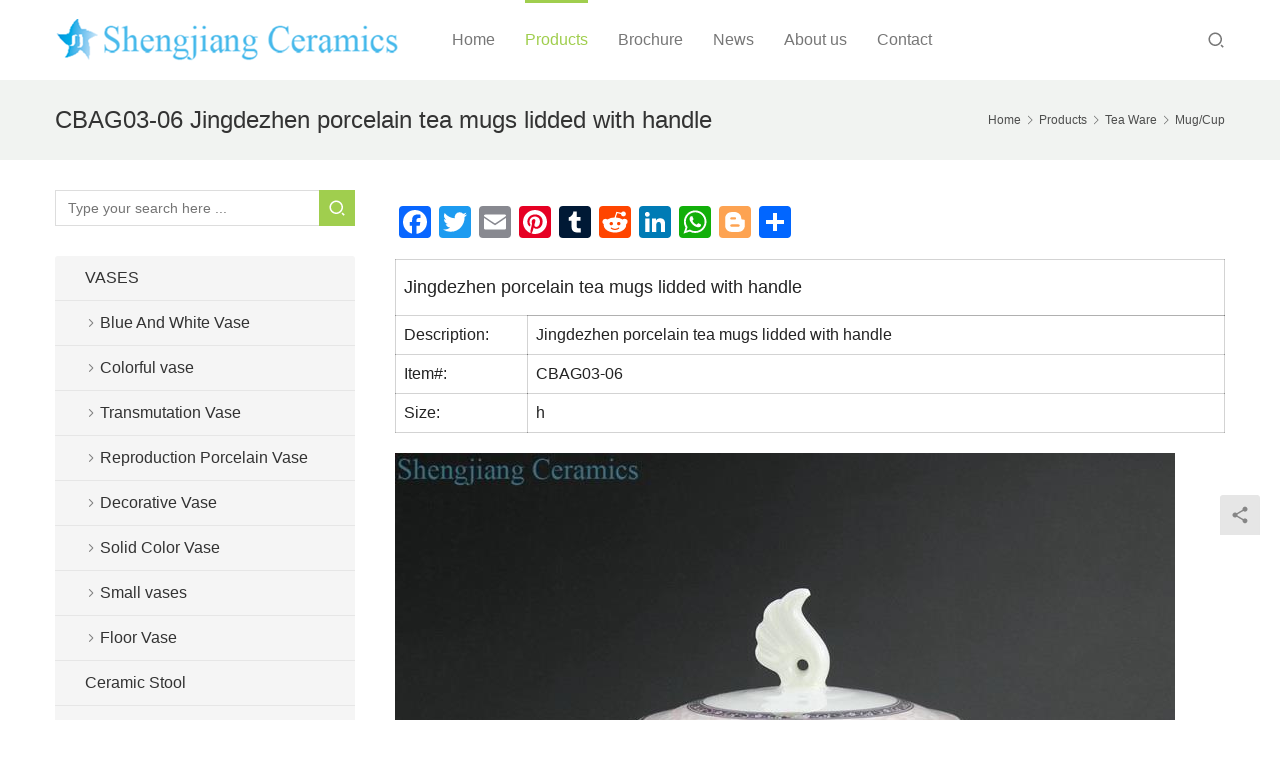

--- FILE ---
content_type: text/html; charset=UTF-8
request_url: https://www.ceramicsj.com/2015/02/28/jingdezhen-porcelain-tea-mugs-lidded-with-handle/
body_size: 23049
content:
<!DOCTYPE html>
<html lang="en-US">
<head>
<meta charset="UTF-8">
<meta http-equiv="X-UA-Compatible" content="IE=Edge,chrome=1">
<meta name="renderer" content="webkit">
<meta name="viewport" content="initial-scale=1.0,user-scalable=no,maximum-scale=1,width=device-width,viewport-fit=cover">
<meta name="format-detection" content="telephone=no">
<title>CBAG03-06 Jingdezhen porcelain tea mugs lidded with handle - Jingdezhen Shengjiang Ceramic Co., Ltd.::jingdezhen hand painted ceramics porcelain Manufacturers wholesale</title>

            <script data-no-defer="1" data-ezscrex="false" data-cfasync="false" data-pagespeed-no-defer data-cookieconsent="ignore">
                var ctPublicFunctions = {"_ajax_nonce":"44cf8893a4","_rest_nonce":"0d100a589a","_ajax_url":"\/wp-admin\/admin-ajax.php","_rest_url":"https:\/\/www.ceramicsj.com\/wp-json\/","data__cookies_type":"native","data__ajax_type":"rest","data__bot_detector_enabled":0,"data__frontend_data_log_enabled":1,"cookiePrefix":"","wprocket_detected":false,"host_url":"www.ceramicsj.com","text__ee_click_to_select":"Click to select the whole data","text__ee_original_email":"The complete one is","text__ee_got_it":"Got it","text__ee_blocked":"Blocked","text__ee_cannot_connect":"Cannot connect","text__ee_cannot_decode":"Can not decode email. Unknown reason","text__ee_email_decoder":"CleanTalk email decoder","text__ee_wait_for_decoding":"The magic is on the way!","text__ee_decoding_process":"Please wait a few seconds while we decode the contact data."}
            </script>
        
            <script data-no-defer="1" data-ezscrex="false" data-cfasync="false" data-pagespeed-no-defer data-cookieconsent="ignore">
                var ctPublic = {"_ajax_nonce":"44cf8893a4","settings__forms__check_internal":"0","settings__forms__check_external":"0","settings__forms__force_protection":0,"settings__forms__search_test":"1","settings__forms__wc_add_to_cart":0,"settings__data__bot_detector_enabled":0,"settings__sfw__anti_crawler":0,"blog_home":"https:\/\/www.ceramicsj.com\/","pixel__setting":"0","pixel__enabled":false,"pixel__url":null,"data__email_check_before_post":1,"data__email_check_exist_post":1,"data__cookies_type":"native","data__key_is_ok":false,"data__visible_fields_required":true,"wl_brandname":"Anti-Spam by CleanTalk","wl_brandname_short":"CleanTalk","ct_checkjs_key":1572073570,"emailEncoderPassKey":"bebdccf789efb5c5fc18975520c9a14b","bot_detector_forms_excluded":"W10=","advancedCacheExists":false,"varnishCacheExists":false,"wc_ajax_add_to_cart":false,"theRealPerson":{"phrases":{"trpHeading":"The Real Person Badge!","trpContent1":"The commenter acts as a real person and verified as not a bot.","trpContent2":" Anti-Spam by CleanTalk","trpContentLearnMore":"Learn more"},"trpContentLink":"https:\/\/cleantalk.org\/help\/the-real-person?utm_id=&amp;utm_term=&amp;utm_source=admin_side&amp;utm_medium=trp_badge&amp;utm_content=trp_badge_link_click&amp;utm_campaign=apbct_links","imgPersonUrl":"https:\/\/www.ceramicsj.com\/wp-content\/plugins\/cleantalk-spam-protect\/css\/images\/real_user.svg","imgShieldUrl":"https:\/\/www.ceramicsj.com\/wp-content\/plugins\/cleantalk-spam-protect\/css\/images\/shield.svg"}}
            </script>
        <meta name="description" content="Jingdezhen porcelain tea mugs lidded with handle Description: Jingdezhen porcelain tea mugs lidded with handle Item#: CBAG03-06 Size: h">
<meta property="og:type" content="article">
<meta property="og:url" content="https://www.ceramicsj.com/2015/02/28/jingdezhen-porcelain-tea-mugs-lidded-with-handle/">
<meta property="og:site_name" content="Jingdezhen Shengjiang Ceramic  Co., Ltd.::jingdezhen hand painted ceramics porcelain Manufacturers wholesale">
<meta property="og:title" content="CBAG03-06 Jingdezhen porcelain tea mugs lidded with handle">
<meta property="og:image" content="https://www.ceramicsj.com/wp-content/uploads/2015/02/CBAG03-B_9181.jpg">
<meta property="og:description" content="Jingdezhen porcelain tea mugs lidded with handle Description: Jingdezhen porcelain tea mugs lidded with handle Item#: CBAG03-06 Size: h">
<meta name="applicable-device" content="pc,mobile">
<meta http-equiv="Cache-Control" content="no-transform">
<link rel="shortcut icon" href="http://www.ceramicsj.com/wp-content/uploads/2020/03/favicon-1.png">

<!-- This site is optimized with the Yoast SEO Premium plugin v13.1 - https://yoast.com/wordpress/plugins/seo/ -->
<meta name="robots" content="max-snippet:-1, max-image-preview:large, max-video-preview:-1"/>
<link rel="canonical" href="https://www.ceramicsj.com/2015/02/28/jingdezhen-porcelain-tea-mugs-lidded-with-handle/" />
<meta property="og:locale" content="en_US" />
<meta property="og:type" content="article" />
<meta property="og:title" content="CBAG03-06 Jingdezhen porcelain tea mugs lidded with handle - Jingdezhen Shengjiang Ceramic Co., Ltd.::jingdezhen hand painted ceramics porcelain Manufacturers wholesale" />
<meta property="og:description" content="Jingdezhen porcelain tea mugs lidded with handle Description: Jingdezhen porcela…" />
<meta property="og:url" content="https://www.ceramicsj.com/2015/02/28/jingdezhen-porcelain-tea-mugs-lidded-with-handle/" />
<meta property="og:site_name" content="Jingdezhen Shengjiang Ceramic  Co., Ltd.::jingdezhen hand painted ceramics porcelain Manufacturers wholesale" />
<meta property="article:section" content="Mug/Cup" />
<meta property="article:published_time" content="2015-02-28T07:34:55+00:00" />
<meta property="article:modified_time" content="2015-02-28T07:42:05+00:00" />
<meta property="og:updated_time" content="2015-02-28T07:42:05+00:00" />
<meta property="og:image" content="https://www.ceramicsj.com/wp-content/uploads/2015/02/CBAG03-B_9181.jpg" />
<meta property="og:image:secure_url" content="https://www.ceramicsj.com/wp-content/uploads/2015/02/CBAG03-B_9181.jpg" />
<meta property="og:image:width" content="780" />
<meta property="og:image:height" content="780" />
<meta name="twitter:card" content="summary_large_image" />
<meta name="twitter:description" content="Jingdezhen porcelain tea mugs lidded with handle Description: Jingdezhen porcela…" />
<meta name="twitter:title" content="CBAG03-06 Jingdezhen porcelain tea mugs lidded with handle - Jingdezhen Shengjiang Ceramic Co., Ltd.::jingdezhen hand painted ceramics porcelain Manufacturers wholesale" />
<meta name="twitter:image" content="https://www.ceramicsj.com/wp-content/uploads/2015/02/CBAG03-B_9181.jpg" />
<script type='application/ld+json' class='yoast-schema-graph yoast-schema-graph--main'>{"@context":"https://schema.org","@graph":[{"@type":"WebSite","@id":"https://www.ceramicsj.com/#website","url":"https://www.ceramicsj.com/","name":"Jingdezhen Shengjiang Ceramic  Co., Ltd.::jingdezhen hand painted ceramics porcelain Manufacturers wholesale","inLanguage":"en-US","description":"Jingdezhen Shengjiang Ceramic factory ,Focus on jingdezhen traditional handmade ceramic wholesale, including large vases, flower POTS, ceramic basin, ceramic outdoor stool, porcelain tea sets, porcelain tableware, ceramic flower POTS, fish tank, pottery and porcelain porcelain plate paintings, ancient ceramic decoration, antique household ceramics, ceramic, jingdezhen blue and white porcelain, jingdezhen famille rose porcelain, jingdezhen under glaze color porcelain","potentialAction":{"@type":"SearchAction","target":"https://www.ceramicsj.com/?s={search_term_string}","query-input":"required name=search_term_string"}},{"@type":"ImageObject","@id":"https://www.ceramicsj.com/2015/02/28/jingdezhen-porcelain-tea-mugs-lidded-with-handle/#primaryimage","inLanguage":"en-US","url":"https://www.ceramicsj.com/wp-content/uploads/2015/02/CBAG03-B_9181.jpg","width":780,"height":780},{"@type":"WebPage","@id":"https://www.ceramicsj.com/2015/02/28/jingdezhen-porcelain-tea-mugs-lidded-with-handle/#webpage","url":"https://www.ceramicsj.com/2015/02/28/jingdezhen-porcelain-tea-mugs-lidded-with-handle/","name":"CBAG03-06 Jingdezhen porcelain tea mugs lidded with handle - Jingdezhen Shengjiang Ceramic Co., Ltd.::jingdezhen hand painted ceramics porcelain Manufacturers wholesale","isPartOf":{"@id":"https://www.ceramicsj.com/#website"},"inLanguage":"en-US","primaryImageOfPage":{"@id":"https://www.ceramicsj.com/2015/02/28/jingdezhen-porcelain-tea-mugs-lidded-with-handle/#primaryimage"},"datePublished":"2015-02-28T07:34:55+00:00","dateModified":"2015-02-28T07:42:05+00:00","author":{"@id":"https://www.ceramicsj.com/#/schema/person/05e9107063e88e1b1b95c0aec0d9139a"}},{"@type":["Person"],"@id":"https://www.ceramicsj.com/#/schema/person/05e9107063e88e1b1b95c0aec0d9139a","name":"cici","image":{"@type":"ImageObject","@id":"https://www.ceramicsj.com/#authorlogo","inLanguage":"en-US","url":"https://g.izt6.com/avatar/470ef640ff8400340cc99b7a94b74918?s=96&r=g","caption":"cici"},"sameAs":[]}]}</script>
<!-- / Yoast SEO Premium plugin. -->

<link rel='dns-prefetch' href='//www.ceramicsj.com' />
<link rel='dns-prefetch' href='//static.addtoany.com' />
<link rel='stylesheet' id='stylesheet-css' href='//www.ceramicsj.com/wp-content/uploads/wpcom/style.4.11.0.1714925126.css?ver=4.11.0' type='text/css' media='all' />
<link rel='stylesheet' id='font-awesome-css' href='https://www.ceramicsj.com/wp-content/themes/vitality/themer/assets/css/font-awesome.css?ver=4.11.0' type='text/css' media='all' />
<link rel='stylesheet' id='wp-block-library-css' href='https://www.ceramicsj.com/wp-includes/css/dist/block-library/style.min.css?ver=6.4.7' type='text/css' media='all' />
<style id='classic-theme-styles-inline-css' type='text/css'>
/*! This file is auto-generated */
.wp-block-button__link{color:#fff;background-color:#32373c;border-radius:9999px;box-shadow:none;text-decoration:none;padding:calc(.667em + 2px) calc(1.333em + 2px);font-size:1.125em}.wp-block-file__button{background:#32373c;color:#fff;text-decoration:none}
</style>
<style id='global-styles-inline-css' type='text/css'>
body{--wp--preset--color--black: #000000;--wp--preset--color--cyan-bluish-gray: #abb8c3;--wp--preset--color--white: #ffffff;--wp--preset--color--pale-pink: #f78da7;--wp--preset--color--vivid-red: #cf2e2e;--wp--preset--color--luminous-vivid-orange: #ff6900;--wp--preset--color--luminous-vivid-amber: #fcb900;--wp--preset--color--light-green-cyan: #7bdcb5;--wp--preset--color--vivid-green-cyan: #00d084;--wp--preset--color--pale-cyan-blue: #8ed1fc;--wp--preset--color--vivid-cyan-blue: #0693e3;--wp--preset--color--vivid-purple: #9b51e0;--wp--preset--gradient--vivid-cyan-blue-to-vivid-purple: linear-gradient(135deg,rgba(6,147,227,1) 0%,rgb(155,81,224) 100%);--wp--preset--gradient--light-green-cyan-to-vivid-green-cyan: linear-gradient(135deg,rgb(122,220,180) 0%,rgb(0,208,130) 100%);--wp--preset--gradient--luminous-vivid-amber-to-luminous-vivid-orange: linear-gradient(135deg,rgba(252,185,0,1) 0%,rgba(255,105,0,1) 100%);--wp--preset--gradient--luminous-vivid-orange-to-vivid-red: linear-gradient(135deg,rgba(255,105,0,1) 0%,rgb(207,46,46) 100%);--wp--preset--gradient--very-light-gray-to-cyan-bluish-gray: linear-gradient(135deg,rgb(238,238,238) 0%,rgb(169,184,195) 100%);--wp--preset--gradient--cool-to-warm-spectrum: linear-gradient(135deg,rgb(74,234,220) 0%,rgb(151,120,209) 20%,rgb(207,42,186) 40%,rgb(238,44,130) 60%,rgb(251,105,98) 80%,rgb(254,248,76) 100%);--wp--preset--gradient--blush-light-purple: linear-gradient(135deg,rgb(255,206,236) 0%,rgb(152,150,240) 100%);--wp--preset--gradient--blush-bordeaux: linear-gradient(135deg,rgb(254,205,165) 0%,rgb(254,45,45) 50%,rgb(107,0,62) 100%);--wp--preset--gradient--luminous-dusk: linear-gradient(135deg,rgb(255,203,112) 0%,rgb(199,81,192) 50%,rgb(65,88,208) 100%);--wp--preset--gradient--pale-ocean: linear-gradient(135deg,rgb(255,245,203) 0%,rgb(182,227,212) 50%,rgb(51,167,181) 100%);--wp--preset--gradient--electric-grass: linear-gradient(135deg,rgb(202,248,128) 0%,rgb(113,206,126) 100%);--wp--preset--gradient--midnight: linear-gradient(135deg,rgb(2,3,129) 0%,rgb(40,116,252) 100%);--wp--preset--font-size--small: 13px;--wp--preset--font-size--medium: 20px;--wp--preset--font-size--large: 36px;--wp--preset--font-size--x-large: 42px;--wp--preset--spacing--20: 0.44rem;--wp--preset--spacing--30: 0.67rem;--wp--preset--spacing--40: 1rem;--wp--preset--spacing--50: 1.5rem;--wp--preset--spacing--60: 2.25rem;--wp--preset--spacing--70: 3.38rem;--wp--preset--spacing--80: 5.06rem;--wp--preset--shadow--natural: 6px 6px 9px rgba(0, 0, 0, 0.2);--wp--preset--shadow--deep: 12px 12px 50px rgba(0, 0, 0, 0.4);--wp--preset--shadow--sharp: 6px 6px 0px rgba(0, 0, 0, 0.2);--wp--preset--shadow--outlined: 6px 6px 0px -3px rgba(255, 255, 255, 1), 6px 6px rgba(0, 0, 0, 1);--wp--preset--shadow--crisp: 6px 6px 0px rgba(0, 0, 0, 1);}:where(.is-layout-flex){gap: 0.5em;}:where(.is-layout-grid){gap: 0.5em;}body .is-layout-flow > .alignleft{float: left;margin-inline-start: 0;margin-inline-end: 2em;}body .is-layout-flow > .alignright{float: right;margin-inline-start: 2em;margin-inline-end: 0;}body .is-layout-flow > .aligncenter{margin-left: auto !important;margin-right: auto !important;}body .is-layout-constrained > .alignleft{float: left;margin-inline-start: 0;margin-inline-end: 2em;}body .is-layout-constrained > .alignright{float: right;margin-inline-start: 2em;margin-inline-end: 0;}body .is-layout-constrained > .aligncenter{margin-left: auto !important;margin-right: auto !important;}body .is-layout-constrained > :where(:not(.alignleft):not(.alignright):not(.alignfull)){max-width: var(--wp--style--global--content-size);margin-left: auto !important;margin-right: auto !important;}body .is-layout-constrained > .alignwide{max-width: var(--wp--style--global--wide-size);}body .is-layout-flex{display: flex;}body .is-layout-flex{flex-wrap: wrap;align-items: center;}body .is-layout-flex > *{margin: 0;}body .is-layout-grid{display: grid;}body .is-layout-grid > *{margin: 0;}:where(.wp-block-columns.is-layout-flex){gap: 2em;}:where(.wp-block-columns.is-layout-grid){gap: 2em;}:where(.wp-block-post-template.is-layout-flex){gap: 1.25em;}:where(.wp-block-post-template.is-layout-grid){gap: 1.25em;}.has-black-color{color: var(--wp--preset--color--black) !important;}.has-cyan-bluish-gray-color{color: var(--wp--preset--color--cyan-bluish-gray) !important;}.has-white-color{color: var(--wp--preset--color--white) !important;}.has-pale-pink-color{color: var(--wp--preset--color--pale-pink) !important;}.has-vivid-red-color{color: var(--wp--preset--color--vivid-red) !important;}.has-luminous-vivid-orange-color{color: var(--wp--preset--color--luminous-vivid-orange) !important;}.has-luminous-vivid-amber-color{color: var(--wp--preset--color--luminous-vivid-amber) !important;}.has-light-green-cyan-color{color: var(--wp--preset--color--light-green-cyan) !important;}.has-vivid-green-cyan-color{color: var(--wp--preset--color--vivid-green-cyan) !important;}.has-pale-cyan-blue-color{color: var(--wp--preset--color--pale-cyan-blue) !important;}.has-vivid-cyan-blue-color{color: var(--wp--preset--color--vivid-cyan-blue) !important;}.has-vivid-purple-color{color: var(--wp--preset--color--vivid-purple) !important;}.has-black-background-color{background-color: var(--wp--preset--color--black) !important;}.has-cyan-bluish-gray-background-color{background-color: var(--wp--preset--color--cyan-bluish-gray) !important;}.has-white-background-color{background-color: var(--wp--preset--color--white) !important;}.has-pale-pink-background-color{background-color: var(--wp--preset--color--pale-pink) !important;}.has-vivid-red-background-color{background-color: var(--wp--preset--color--vivid-red) !important;}.has-luminous-vivid-orange-background-color{background-color: var(--wp--preset--color--luminous-vivid-orange) !important;}.has-luminous-vivid-amber-background-color{background-color: var(--wp--preset--color--luminous-vivid-amber) !important;}.has-light-green-cyan-background-color{background-color: var(--wp--preset--color--light-green-cyan) !important;}.has-vivid-green-cyan-background-color{background-color: var(--wp--preset--color--vivid-green-cyan) !important;}.has-pale-cyan-blue-background-color{background-color: var(--wp--preset--color--pale-cyan-blue) !important;}.has-vivid-cyan-blue-background-color{background-color: var(--wp--preset--color--vivid-cyan-blue) !important;}.has-vivid-purple-background-color{background-color: var(--wp--preset--color--vivid-purple) !important;}.has-black-border-color{border-color: var(--wp--preset--color--black) !important;}.has-cyan-bluish-gray-border-color{border-color: var(--wp--preset--color--cyan-bluish-gray) !important;}.has-white-border-color{border-color: var(--wp--preset--color--white) !important;}.has-pale-pink-border-color{border-color: var(--wp--preset--color--pale-pink) !important;}.has-vivid-red-border-color{border-color: var(--wp--preset--color--vivid-red) !important;}.has-luminous-vivid-orange-border-color{border-color: var(--wp--preset--color--luminous-vivid-orange) !important;}.has-luminous-vivid-amber-border-color{border-color: var(--wp--preset--color--luminous-vivid-amber) !important;}.has-light-green-cyan-border-color{border-color: var(--wp--preset--color--light-green-cyan) !important;}.has-vivid-green-cyan-border-color{border-color: var(--wp--preset--color--vivid-green-cyan) !important;}.has-pale-cyan-blue-border-color{border-color: var(--wp--preset--color--pale-cyan-blue) !important;}.has-vivid-cyan-blue-border-color{border-color: var(--wp--preset--color--vivid-cyan-blue) !important;}.has-vivid-purple-border-color{border-color: var(--wp--preset--color--vivid-purple) !important;}.has-vivid-cyan-blue-to-vivid-purple-gradient-background{background: var(--wp--preset--gradient--vivid-cyan-blue-to-vivid-purple) !important;}.has-light-green-cyan-to-vivid-green-cyan-gradient-background{background: var(--wp--preset--gradient--light-green-cyan-to-vivid-green-cyan) !important;}.has-luminous-vivid-amber-to-luminous-vivid-orange-gradient-background{background: var(--wp--preset--gradient--luminous-vivid-amber-to-luminous-vivid-orange) !important;}.has-luminous-vivid-orange-to-vivid-red-gradient-background{background: var(--wp--preset--gradient--luminous-vivid-orange-to-vivid-red) !important;}.has-very-light-gray-to-cyan-bluish-gray-gradient-background{background: var(--wp--preset--gradient--very-light-gray-to-cyan-bluish-gray) !important;}.has-cool-to-warm-spectrum-gradient-background{background: var(--wp--preset--gradient--cool-to-warm-spectrum) !important;}.has-blush-light-purple-gradient-background{background: var(--wp--preset--gradient--blush-light-purple) !important;}.has-blush-bordeaux-gradient-background{background: var(--wp--preset--gradient--blush-bordeaux) !important;}.has-luminous-dusk-gradient-background{background: var(--wp--preset--gradient--luminous-dusk) !important;}.has-pale-ocean-gradient-background{background: var(--wp--preset--gradient--pale-ocean) !important;}.has-electric-grass-gradient-background{background: var(--wp--preset--gradient--electric-grass) !important;}.has-midnight-gradient-background{background: var(--wp--preset--gradient--midnight) !important;}.has-small-font-size{font-size: var(--wp--preset--font-size--small) !important;}.has-medium-font-size{font-size: var(--wp--preset--font-size--medium) !important;}.has-large-font-size{font-size: var(--wp--preset--font-size--large) !important;}.has-x-large-font-size{font-size: var(--wp--preset--font-size--x-large) !important;}
.wp-block-navigation a:where(:not(.wp-element-button)){color: inherit;}
:where(.wp-block-post-template.is-layout-flex){gap: 1.25em;}:where(.wp-block-post-template.is-layout-grid){gap: 1.25em;}
:where(.wp-block-columns.is-layout-flex){gap: 2em;}:where(.wp-block-columns.is-layout-grid){gap: 2em;}
.wp-block-pullquote{font-size: 1.5em;line-height: 1.6;}
</style>
<link rel='stylesheet' id='cleantalk-public-css-css' href='https://www.ceramicsj.com/wp-content/plugins/cleantalk-spam-protect/css/cleantalk-public.min.css?ver=6.70.1_1766386191' type='text/css' media='all' />
<link rel='stylesheet' id='cleantalk-email-decoder-css-css' href='https://www.ceramicsj.com/wp-content/plugins/cleantalk-spam-protect/css/cleantalk-email-decoder.min.css?ver=6.70.1_1766386191' type='text/css' media='all' />
<link rel='stylesheet' id='cleantalk-trp-css-css' href='https://www.ceramicsj.com/wp-content/plugins/cleantalk-spam-protect/css/cleantalk-trp.min.css?ver=6.70.1_1766386191' type='text/css' media='all' />
<link rel='stylesheet' id='addtoany-css' href='https://www.ceramicsj.com/wp-content/plugins/add-to-any/addtoany.min.css?ver=1.16' type='text/css' media='all' />
<script type="text/javascript" src="https://www.ceramicsj.com/wp-includes/js/jquery/jquery.min.js?ver=3.7.1" id="jquery-core-js"></script>
<script type="text/javascript" src="https://www.ceramicsj.com/wp-includes/js/jquery/jquery-migrate.min.js?ver=3.4.1" id="jquery-migrate-js"></script>
<script type="text/javascript" id="addtoany-core-js-before">
/* <![CDATA[ */
window.a2a_config=window.a2a_config||{};a2a_config.callbacks=[];a2a_config.overlays=[];a2a_config.templates={};
/* ]]> */
</script>
<script type="text/javascript" defer src="https://static.addtoany.com/menu/page.js" id="addtoany-core-js"></script>
<script type="text/javascript" defer src="https://www.ceramicsj.com/wp-content/plugins/add-to-any/addtoany.min.js?ver=1.1" id="addtoany-jquery-js"></script>
<script type="text/javascript" src="https://www.ceramicsj.com/wp-content/plugins/cleantalk-spam-protect/js/apbct-public-bundle_gathering.min.js?ver=6.70.1_1766386191" id="apbct-public-bundle_gathering.min-js-js"></script>
<link rel="EditURI" type="application/rsd+xml" title="RSD" href="https://www.ceramicsj.com/xmlrpc.php?rsd" />
<script src="//code-eu1.jivosite.com/widget/H6BM3z9tV0" async></script>
<link rel="icon" href="http://www.ceramicsj.com/wp-content/uploads/2020/03/favicon-1.png" sizes="32x32" />
<link rel="icon" href="http://www.ceramicsj.com/wp-content/uploads/2020/03/favicon-1.png" sizes="192x192" />
<link rel="apple-touch-icon" href="http://www.ceramicsj.com/wp-content/uploads/2020/03/favicon-1.png" />
<meta name="msapplication-TileImage" content="http://www.ceramicsj.com/wp-content/uploads/2020/03/favicon-1.png" />
<!--[if lte IE 11]><script src="https://www.ceramicsj.com/wp-content/themes/vitality/js/update.js"></script><![endif]-->
</head>
<body class="post-template-default single single-post postid-52015 single-format-standard lang-other">

<header id="header" class="navbar-default">
	<div class="container header-wrap">
        <div class="navbar-header">
                        <div class="logo">
                <a href="https://www.ceramicsj.com/" rel="home"><img src="http://www.ceramicsj.com/wp-content/uploads/2020/03/shengjiangceramics-3.png" alt="Jingdezhen Shengjiang Ceramic  Co., Ltd.::jingdezhen hand painted ceramics porcelain Manufacturers wholesale"></a>
            </div>
            <button type="button" class="navbar-toggle collapsed" data-toggle="collapse" data-target=".navbar-menu">
                <span class="icon-bar icon-bar-1"></span>
                <span class="icon-bar icon-bar-2"></span>
                <span class="icon-bar icon-bar-3"></span>
            </button>
        </div>
        <nav class="collapse navbar-collapse navbar-menu">
            <ul id="menu-header-nav" class="nav navbar-nav"><li class="menu-item"><a href="/">Home</a></li>
<li class="menu-item current-post-ancestor active dropdown"><a href="https://www.ceramicsj.com/category/product/" class="dropdown-toggle">Products</a>
<ul class="dropdown-menu menu-item-wrap menu-item-col-5">
	<li class="menu-item"><a href="https://www.ceramicsj.com/category/product/ceramic-basin-sink/">Wash Basin &#038; Sink</a></li>
	<li class="menu-item dropdown"><a href="https://www.ceramicsj.com/category/product/jarspots/">Jars/Pots</a>
	<ul class="dropdown-menu">
		<li class="menu-item"><a href="https://www.ceramicsj.com/category/product/jarspots/blue-and-white/">Blue And White jar</a></li>
		<li class="menu-item"><a href="https://www.ceramicsj.com/category/product/jarspots/colored-jarspots/">Multi Colored jar</a></li>
		<li class="menu-item"><a href="https://www.ceramicsj.com/category/product/jarspots/plain-color-jarspots/">Plain Color jar</a></li>
	</ul>
</li>
	<li class="menu-item dropdown"><a href="https://www.ceramicsj.com/category/product/ceramic-stool/">Ceramic Stool</a>
	<ul class="dropdown-menu">
		<li class="menu-item"><a href="https://www.ceramicsj.com/category/product/ceramic-stool/blue-and-white-ceramic-stool/">Blue And White stool</a></li>
		<li class="menu-item"><a href="https://www.ceramicsj.com/category/product/ceramic-stool/colored-ceramic-stool/">Multi Colored stool</a></li>
		<li class="menu-item"><a href="https://www.ceramicsj.com/category/product/ceramic-stool/solid-color-ceramic-stool/">Solid Color stool</a></li>
	</ul>
</li>
	<li class="menu-item dropdown"><a href="https://www.ceramicsj.com/category/product/vases/">VASES</a>
	<ul class="dropdown-menu">
		<li class="menu-item"><a href="https://www.ceramicsj.com/category/product/vases/decorative-vase/">Decorative Vase</a></li>
		<li class="menu-item"><a href="https://www.ceramicsj.com/category/product/vases/floor-vase/">Floor Vase</a></li>
		<li class="menu-item"><a href="https://www.ceramicsj.com/category/product/vases/blue-and-white-vase/">Blue And White Vase</a></li>
		<li class="menu-item"><a href="https://www.ceramicsj.com/category/product/vases/solid-color-vase/">Solid Color Vase</a></li>
		<li class="menu-item"><a href="https://www.ceramicsj.com/category/product/vases/colorful-vase/">Colorful vase</a></li>
	</ul>
</li>
	<li class="menu-item"><a href="https://www.ceramicsj.com/category/product/decor-plate/">Decor Plate</a></li>
	<li class="menu-item dropdown"><a href="https://www.ceramicsj.com/category/product/dinner-ware/">Dinner ware</a>
	<ul class="dropdown-menu">
		<li class="menu-item"><a href="https://www.ceramicsj.com/category/product/dinner-ware/bowls/">bowls</a></li>
		<li class="menu-item"><a href="https://www.ceramicsj.com/category/product/dinner-ware/plates/">Plates</a></li>
	</ul>
</li>
	<li class="menu-item dropdown"><a href="https://www.ceramicsj.com/category/product/planter-bowl2/">Planter and Fish Bowl</a>
	<ul class="dropdown-menu">
		<li class="menu-item"><a href="https://www.ceramicsj.com/category/product/planter-bowl2/blue-and-white-planter-fish-bowl/">Blue and white fish bowl and planter</a></li>
	</ul>
</li>
	<li class="menu-item"><a href="https://www.ceramicsj.com/category/product/porcelain-figurine-statue/">Porcelain Figurine &#038; Statue</a></li>
	<li class="menu-item"><a href="https://www.ceramicsj.com/category/product/porcelain-lamp/">Lamps</a></li>
	<li class="menu-item current-post-ancestor current-post-parent active"><a href="https://www.ceramicsj.com/category/product/tea-set/">Tea Ware</a></li>
	<li class="menu-item"><a href="https://www.ceramicsj.com/category/product/umbrella-stand/">Umbrella Stand</a></li>
	<li class="menu-item"><a href="https://www.ceramicsj.com/category/product/accessories/">Accessories</a></li>
</ul>
</li>
<li class="menu-item"><a href="https://www.ceramicsj.com/brochure/">Brochure</a></li>
<li class="menu-item dropdown"><a href="https://www.ceramicsj.com/category/company-news/" class="dropdown-toggle">News</a>
<ul class="dropdown-menu menu-item-wrap">
	<li class="menu-item"><a href="https://www.ceramicsj.com/category/ceramics-arts/">Ceramics arts</a></li>
</ul>
</li>
<li class="menu-item dropdown"><a href="https://www.ceramicsj.com/aboutus/" class="dropdown-toggle">About us</a>
<ul class="dropdown-menu menu-item-wrap menu-item-col-4">
	<li class="menu-item"><a href="https://www.ceramicsj.com/aboutus/">About us</a></li>
	<li class="menu-item"><a href="https://www.ceramicsj.com/recommended-links-to-professional-websites-on-jingdezhen-ceramics/">Friendly Link</a></li>
	<li class="menu-item"><a href="https://www.ceramicsj.com/private-policy/">Ceramicsj.com Private Policy     </a></li>
	<li class="menu-item"><a href="https://www.ceramicsj.com/to-combat-covid-19-we-provide-standard-medical-products/">Medical Services</a></li>
</ul>
</li>
<li class="menu-item"><a href="https://www.ceramicsj.com/contact/">Contact</a></li>
</ul><!-- /.navbar-collapse -->

            <div class="navbar-action">
                                    <div class="search-index">
                        <a class="search-icon" href="javascript:;"><i class="wpcom-icon wi"><svg aria-hidden="true"><use xlink:href="#wi-search"></use></svg></i></a>
                        <form apbct-form-sign="native_search" class="search-form" action="https://www.ceramicsj.com" method="get" role="search">
    <input type="text" class="keyword" name="s" placeholder="Type your search here ..." value="">
    <button type="submit" class="submit"><i class="wpcom-icon wi"><svg aria-hidden="true"><use xlink:href="#wi-search"></use></svg></i></button>
<input
                    class="apbct_special_field apbct_email_id__search_form"
                    name="apbct__email_id__search_form"
                    aria-label="apbct__label_id__search_form"
                    type="text" size="30" maxlength="200" autocomplete="off"
                    value=""
                /><input
                   id="apbct_submit_id__search_form" 
                   class="apbct_special_field apbct__email_id__search_form"
                   name="apbct__label_id__search_form"
                   aria-label="apbct_submit_name__search_form"
                   type="submit"
                   size="30"
                   maxlength="200"
                   value="87334"
               /></form>                    </div><!-- /.search-index -->
                                
                            </div>
        </nav>
	</div><!-- /.container -->
</header>
<div id="wrap">    <div class="post-head">
        <div class="container clearfix" id="j-post-head">
            <ol class="breadcrumb" vocab="https://schema.org/" typeof="BreadcrumbList"><li class="home" property="itemListElement" typeof="ListItem"><a href="https://www.ceramicsj.com" property="item" typeof="WebPage"><span property="name" class="hide">Jingdezhen Shengjiang Ceramic  Co., Ltd.::jingdezhen hand painted ceramics porcelain Manufacturers wholesale</span>Home</a><meta property="position" content="1"></li><li property="itemListElement" typeof="ListItem"><i class="wpcom-icon wi"><svg aria-hidden="true"><use xlink:href="#wi-arrow-right-3"></use></svg></i><a href="https://www.ceramicsj.com/category/product/" property="item" typeof="WebPage"><span property="name">Products</span></a><meta property="position" content="2"></li><li property="itemListElement" typeof="ListItem"><i class="wpcom-icon wi"><svg aria-hidden="true"><use xlink:href="#wi-arrow-right-3"></use></svg></i><a href="https://www.ceramicsj.com/category/product/tea-set/" property="item" typeof="WebPage"><span property="name">Tea Ware</span></a><meta property="position" content="3"></li><li property="itemListElement" typeof="ListItem"><i class="wpcom-icon wi"><svg aria-hidden="true"><use xlink:href="#wi-arrow-right-3"></use></svg></i><a href="https://www.ceramicsj.com/category/product/tea-set/mugcup/" property="item" typeof="WebPage"><span property="name">Mug/Cup</span></a><meta property="position" content="4"></li></ol>            <div class="pull-left" id="j-title">
                <h1 class="title">CBAG03-06 Jingdezhen porcelain tea mugs lidded with handle</h1>
            </div>
        </div>
    </div>
    <div class="container">
        <div class="main">
            <div class="entry-content">
                <div class="addtoany_share_save_container addtoany_content addtoany_content_top"><div class="a2a_kit a2a_kit_size_32 addtoany_list" data-a2a-url="https://www.ceramicsj.com/2015/02/28/jingdezhen-porcelain-tea-mugs-lidded-with-handle/" data-a2a-title="CBAG03-06 Jingdezhen porcelain tea mugs lidded with handle"><a class="a2a_button_facebook" href="https://www.addtoany.com/add_to/facebook?linkurl=https%3A%2F%2Fwww.ceramicsj.com%2F2015%2F02%2F28%2Fjingdezhen-porcelain-tea-mugs-lidded-with-handle%2F&amp;linkname=CBAG03-06%20Jingdezhen%20porcelain%20tea%20mugs%20lidded%20with%20handle" title="Facebook" rel="nofollow noopener" target="_blank"></a><a class="a2a_button_twitter" href="https://www.addtoany.com/add_to/twitter?linkurl=https%3A%2F%2Fwww.ceramicsj.com%2F2015%2F02%2F28%2Fjingdezhen-porcelain-tea-mugs-lidded-with-handle%2F&amp;linkname=CBAG03-06%20Jingdezhen%20porcelain%20tea%20mugs%20lidded%20with%20handle" title="Twitter" rel="nofollow noopener" target="_blank"></a><a class="a2a_button_email" href="https://www.addtoany.com/add_to/email?linkurl=https%3A%2F%2Fwww.ceramicsj.com%2F2015%2F02%2F28%2Fjingdezhen-porcelain-tea-mugs-lidded-with-handle%2F&amp;linkname=CBAG03-06%20Jingdezhen%20porcelain%20tea%20mugs%20lidded%20with%20handle" title="Email" rel="nofollow noopener" target="_blank"></a><a class="a2a_button_pinterest" href="https://www.addtoany.com/add_to/pinterest?linkurl=https%3A%2F%2Fwww.ceramicsj.com%2F2015%2F02%2F28%2Fjingdezhen-porcelain-tea-mugs-lidded-with-handle%2F&amp;linkname=CBAG03-06%20Jingdezhen%20porcelain%20tea%20mugs%20lidded%20with%20handle" title="Pinterest" rel="nofollow noopener" target="_blank"></a><a class="a2a_button_tumblr" href="https://www.addtoany.com/add_to/tumblr?linkurl=https%3A%2F%2Fwww.ceramicsj.com%2F2015%2F02%2F28%2Fjingdezhen-porcelain-tea-mugs-lidded-with-handle%2F&amp;linkname=CBAG03-06%20Jingdezhen%20porcelain%20tea%20mugs%20lidded%20with%20handle" title="Tumblr" rel="nofollow noopener" target="_blank"></a><a class="a2a_button_reddit" href="https://www.addtoany.com/add_to/reddit?linkurl=https%3A%2F%2Fwww.ceramicsj.com%2F2015%2F02%2F28%2Fjingdezhen-porcelain-tea-mugs-lidded-with-handle%2F&amp;linkname=CBAG03-06%20Jingdezhen%20porcelain%20tea%20mugs%20lidded%20with%20handle" title="Reddit" rel="nofollow noopener" target="_blank"></a><a class="a2a_button_linkedin" href="https://www.addtoany.com/add_to/linkedin?linkurl=https%3A%2F%2Fwww.ceramicsj.com%2F2015%2F02%2F28%2Fjingdezhen-porcelain-tea-mugs-lidded-with-handle%2F&amp;linkname=CBAG03-06%20Jingdezhen%20porcelain%20tea%20mugs%20lidded%20with%20handle" title="LinkedIn" rel="nofollow noopener" target="_blank"></a><a class="a2a_button_whatsapp" href="https://www.addtoany.com/add_to/whatsapp?linkurl=https%3A%2F%2Fwww.ceramicsj.com%2F2015%2F02%2F28%2Fjingdezhen-porcelain-tea-mugs-lidded-with-handle%2F&amp;linkname=CBAG03-06%20Jingdezhen%20porcelain%20tea%20mugs%20lidded%20with%20handle" title="WhatsApp" rel="nofollow noopener" target="_blank"></a><a class="a2a_button_blogger" href="https://www.addtoany.com/add_to/blogger?linkurl=https%3A%2F%2Fwww.ceramicsj.com%2F2015%2F02%2F28%2Fjingdezhen-porcelain-tea-mugs-lidded-with-handle%2F&amp;linkname=CBAG03-06%20Jingdezhen%20porcelain%20tea%20mugs%20lidded%20with%20handle" title="Blogger" rel="nofollow noopener" target="_blank"></a><a class="a2a_dd addtoany_share_save addtoany_share" href="https://www.addtoany.com/share"></a></div></div><table border="1" width="740">
<tbody>
<tr>
<td colspan="2" width="182">
<h4 id="h4_vNet_2" class="ee_mean_switch bg_down" title="释义">Jingdezhen porcelain tea mugs lidded with handle</h4>
</td>
</tr>
<tr>
<td width="91">Description:</td>
<td width="536">Jingdezhen porcelain tea mugs lidded with handle</td>
</tr>
<tr>
<td width="91">Item#:</td>
<td width="536">CBAG03-06</td>
</tr>
<tr>
<td width="91">Size:</td>
<td width="536">h</td>
</tr>
</tbody>
</table>
<p><a href="http://www.ceramicsj.com/wp-content/uploads/2015/02/CBAG03-A_9178.jpg"><noscript><img fetchpriority="high" decoding="async" class="alignnone size-full wp-image-52039" src="http://www.ceramicsj.com/wp-content/uploads/2015/02/CBAG03-A_9178.jpg" alt="CBAG03-A_9178" width="780" height="780" /></noscript><img fetchpriority="high" decoding="async" class="alignnone size-full wp-image-52039 j-lazy" src="https://www.ceramicsj.com/wp-content/themes/vitality/themer/assets/images/lazy.png" data-original="http://www.ceramicsj.com/wp-content/uploads/2015/02/CBAG03-A_9178.jpg" alt="CBAG03-A_9178" width="780" height="780" /></a><a href="http://www.ceramicsj.com/wp-content/uploads/2015/02/CBAG03-B_9181.jpg"><noscript><img decoding="async" class="alignnone size-full wp-image-52016" src="http://www.ceramicsj.com/wp-content/uploads/2015/02/CBAG03-B_9181.jpg" alt="CBAG03-B_9181" width="780" height="780" /></noscript><img decoding="async" class="alignnone size-full wp-image-52016 j-lazy" src="https://www.ceramicsj.com/wp-content/themes/vitality/themer/assets/images/lazy.png" data-original="http://www.ceramicsj.com/wp-content/uploads/2015/02/CBAG03-B_9181.jpg" alt="CBAG03-B_9181" width="780" height="780" /></a> <a href="http://www.ceramicsj.com/wp-content/uploads/2015/02/CBAG03-C_9184.jpg"><noscript><img decoding="async" class="alignnone size-full wp-image-52017" src="http://www.ceramicsj.com/wp-content/uploads/2015/02/CBAG03-C_9184.jpg" alt="CBAG03-C_9184" width="780" height="780" /></noscript><img decoding="async" class="alignnone size-full wp-image-52017 j-lazy" src="https://www.ceramicsj.com/wp-content/themes/vitality/themer/assets/images/lazy.png" data-original="http://www.ceramicsj.com/wp-content/uploads/2015/02/CBAG03-C_9184.jpg" alt="CBAG03-C_9184" width="780" height="780" /></a> <a href="http://www.ceramicsj.com/wp-content/uploads/2015/02/CBAG03-D_9187.jpg"><noscript><img decoding="async" class="alignnone size-full wp-image-52018" src="http://www.ceramicsj.com/wp-content/uploads/2015/02/CBAG03-D_9187.jpg" alt="CBAG03-D_9187" width="780" height="780" /></noscript><img decoding="async" class="alignnone size-full wp-image-52018 j-lazy" src="https://www.ceramicsj.com/wp-content/themes/vitality/themer/assets/images/lazy.png" data-original="http://www.ceramicsj.com/wp-content/uploads/2015/02/CBAG03-D_9187.jpg" alt="CBAG03-D_9187" width="780" height="780" /></a> <a href="http://www.ceramicsj.com/wp-content/uploads/2015/02/CBAG04_9217.jpg"><noscript><img decoding="async" class="alignnone size-full wp-image-52019" src="http://www.ceramicsj.com/wp-content/uploads/2015/02/CBAG04_9217.jpg" alt="CBAG04_9217" width="780" height="780" /></noscript><img decoding="async" class="alignnone size-full wp-image-52019 j-lazy" src="https://www.ceramicsj.com/wp-content/themes/vitality/themer/assets/images/lazy.png" data-original="http://www.ceramicsj.com/wp-content/uploads/2015/02/CBAG04_9217.jpg" alt="CBAG04_9217" width="780" height="780" /></a> <a href="http://www.ceramicsj.com/wp-content/uploads/2015/02/CBAG05_9220.jpg"><noscript><img decoding="async" class="alignnone size-full wp-image-52020" src="http://www.ceramicsj.com/wp-content/uploads/2015/02/CBAG05_9220.jpg" alt="CBAG05_9220" width="780" height="780" /></noscript><img decoding="async" class="alignnone size-full wp-image-52020 j-lazy" src="https://www.ceramicsj.com/wp-content/themes/vitality/themer/assets/images/lazy.png" data-original="http://www.ceramicsj.com/wp-content/uploads/2015/02/CBAG05_9220.jpg" alt="CBAG05_9220" width="780" height="780" /></a> <a href="http://www.ceramicsj.com/wp-content/uploads/2015/02/CBAG06_9223.jpg"><noscript><img decoding="async" class="alignnone size-full wp-image-52021" src="http://www.ceramicsj.com/wp-content/uploads/2015/02/CBAG06_9223.jpg" alt="CBAG06_9223" width="780" height="780" /></noscript><img decoding="async" class="alignnone size-full wp-image-52021 j-lazy" src="https://www.ceramicsj.com/wp-content/themes/vitality/themer/assets/images/lazy.png" data-original="http://www.ceramicsj.com/wp-content/uploads/2015/02/CBAG06_9223.jpg" alt="CBAG06_9223" width="780" height="780" /></a></p>
<div class="addtoany_share_save_container addtoany_content addtoany_content_bottom"><div class="a2a_kit a2a_kit_size_32 addtoany_list" data-a2a-url="https://www.ceramicsj.com/2015/02/28/jingdezhen-porcelain-tea-mugs-lidded-with-handle/" data-a2a-title="CBAG03-06 Jingdezhen porcelain tea mugs lidded with handle"><a class="a2a_button_facebook" href="https://www.addtoany.com/add_to/facebook?linkurl=https%3A%2F%2Fwww.ceramicsj.com%2F2015%2F02%2F28%2Fjingdezhen-porcelain-tea-mugs-lidded-with-handle%2F&amp;linkname=CBAG03-06%20Jingdezhen%20porcelain%20tea%20mugs%20lidded%20with%20handle" title="Facebook" rel="nofollow noopener" target="_blank"></a><a class="a2a_button_twitter" href="https://www.addtoany.com/add_to/twitter?linkurl=https%3A%2F%2Fwww.ceramicsj.com%2F2015%2F02%2F28%2Fjingdezhen-porcelain-tea-mugs-lidded-with-handle%2F&amp;linkname=CBAG03-06%20Jingdezhen%20porcelain%20tea%20mugs%20lidded%20with%20handle" title="Twitter" rel="nofollow noopener" target="_blank"></a><a class="a2a_button_email" href="https://www.addtoany.com/add_to/email?linkurl=https%3A%2F%2Fwww.ceramicsj.com%2F2015%2F02%2F28%2Fjingdezhen-porcelain-tea-mugs-lidded-with-handle%2F&amp;linkname=CBAG03-06%20Jingdezhen%20porcelain%20tea%20mugs%20lidded%20with%20handle" title="Email" rel="nofollow noopener" target="_blank"></a><a class="a2a_button_pinterest" href="https://www.addtoany.com/add_to/pinterest?linkurl=https%3A%2F%2Fwww.ceramicsj.com%2F2015%2F02%2F28%2Fjingdezhen-porcelain-tea-mugs-lidded-with-handle%2F&amp;linkname=CBAG03-06%20Jingdezhen%20porcelain%20tea%20mugs%20lidded%20with%20handle" title="Pinterest" rel="nofollow noopener" target="_blank"></a><a class="a2a_button_tumblr" href="https://www.addtoany.com/add_to/tumblr?linkurl=https%3A%2F%2Fwww.ceramicsj.com%2F2015%2F02%2F28%2Fjingdezhen-porcelain-tea-mugs-lidded-with-handle%2F&amp;linkname=CBAG03-06%20Jingdezhen%20porcelain%20tea%20mugs%20lidded%20with%20handle" title="Tumblr" rel="nofollow noopener" target="_blank"></a><a class="a2a_button_reddit" href="https://www.addtoany.com/add_to/reddit?linkurl=https%3A%2F%2Fwww.ceramicsj.com%2F2015%2F02%2F28%2Fjingdezhen-porcelain-tea-mugs-lidded-with-handle%2F&amp;linkname=CBAG03-06%20Jingdezhen%20porcelain%20tea%20mugs%20lidded%20with%20handle" title="Reddit" rel="nofollow noopener" target="_blank"></a><a class="a2a_button_linkedin" href="https://www.addtoany.com/add_to/linkedin?linkurl=https%3A%2F%2Fwww.ceramicsj.com%2F2015%2F02%2F28%2Fjingdezhen-porcelain-tea-mugs-lidded-with-handle%2F&amp;linkname=CBAG03-06%20Jingdezhen%20porcelain%20tea%20mugs%20lidded%20with%20handle" title="LinkedIn" rel="nofollow noopener" target="_blank"></a><a class="a2a_button_whatsapp" href="https://www.addtoany.com/add_to/whatsapp?linkurl=https%3A%2F%2Fwww.ceramicsj.com%2F2015%2F02%2F28%2Fjingdezhen-porcelain-tea-mugs-lidded-with-handle%2F&amp;linkname=CBAG03-06%20Jingdezhen%20porcelain%20tea%20mugs%20lidded%20with%20handle" title="WhatsApp" rel="nofollow noopener" target="_blank"></a><a class="a2a_button_blogger" href="https://www.addtoany.com/add_to/blogger?linkurl=https%3A%2F%2Fwww.ceramicsj.com%2F2015%2F02%2F28%2Fjingdezhen-porcelain-tea-mugs-lidded-with-handle%2F&amp;linkname=CBAG03-06%20Jingdezhen%20porcelain%20tea%20mugs%20lidded%20with%20handle" title="Blogger" rel="nofollow noopener" target="_blank"></a><a class="a2a_dd addtoany_share_save addtoany_share" href="https://www.addtoany.com/share"></a></div></div>                            </div>
            <div class="entry-tag"></div>
            <div class="entry-page">
                <p>Previous: <a href="https://www.ceramicsj.com/2015/01/19/rzdg04-jingdezhen-hand-painted-blue-and-white-tea-cups-mug/" rel="prev">RZDG04 Jingdezhen hand painted blue and white tea cups mug</a></p>
                <p>Next: <a href="https://www.ceramicsj.com/2015/02/28/jingdezhen-blue-and-white-rice-pattern-porcelain-tea-mugs/" rel="next">CBAH01 Jingdezhen blue and white rice pattern porcelain tea mugs</a></p>
            </div>
            <h3 class="entry-related-title">Related products</h3><ul class="entry-related post-loop post-loop-product"> 
	
<li class="p-item">
    <div class="s-item-wrap">
        <a class="thumb" href="https://www.ceramicsj.com/2015/05/06/rzfl03-4-ceramic-tea-jar/">
            <img width="300" height="300" src="https://www.ceramicsj.com/wp-content/themes/vitality/themer/assets/images/lazy.png" class="attachment-post-thumbnail size-post-thumbnail wp-post-image j-lazy" alt="RZFL03 4&quot; Ceramic Tea Jar" decoding="async" data-original="https://www.ceramicsj.com/wp-content/uploads/2015/05/RZFL03-A_1518-300x300.jpg" />        </a>
        <h4 class="title">
            <a href="https://www.ceramicsj.com/2015/05/06/rzfl03-4-ceramic-tea-jar/" title="RZFL03 4&#8243; Ceramic Tea Jar">
                RZFL03 4&#8243; Ceramic Tea Jar            </a>
        </h4>
    </div>
</li>
	  
	
<li class="p-item">
    <div class="s-item-wrap">
        <a class="thumb" href="https://www.ceramicsj.com/2015/01/19/porcelain-blue-white-tea-cups-gaiwan/">
            <img width="300" height="300" src="https://www.ceramicsj.com/wp-content/themes/vitality/themer/assets/images/lazy.png" class="attachment-post-thumbnail size-post-thumbnail wp-post-image j-lazy" alt="porcelain blue white tea cups gaiwan" decoding="async" data-original="https://www.ceramicsj.com/wp-content/uploads/2015/01/RYV159_6322-300x300.jpg" />        </a>
        <h4 class="title">
            <a href="https://www.ceramicsj.com/2015/01/19/porcelain-blue-white-tea-cups-gaiwan/" title="porcelain blue white tea cups gaiwan">
                porcelain blue white tea cups gaiwan            </a>
        </h4>
    </div>
</li>
	  
	
<li class="p-item">
    <div class="s-item-wrap">
        <a class="thumb" href="https://www.ceramicsj.com/2016/06/15/rzfz01-a-reproduction-hand-paint-bird-floral-pattern-antique-lidded-jar/">
            <img width="300" height="300" src="https://www.ceramicsj.com/wp-content/themes/vitality/themer/assets/images/lazy.png" class="attachment-post-thumbnail size-post-thumbnail wp-post-image j-lazy" alt="RZFZ01-A     Reproduction hand paint bird floral pattern antique lidded jar" decoding="async" data-original="https://www.ceramicsj.com/wp-content/uploads/2016/06/RZFZ01-A_4193-300x300.jpg" />        </a>
        <h4 class="title">
            <a href="https://www.ceramicsj.com/2016/06/15/rzfz01-a-reproduction-hand-paint-bird-floral-pattern-antique-lidded-jar/" title="RZFZ01-A     Reproduction hand paint bird floral pattern antique lidded jar">
                RZFZ01-A     Reproduction hand paint bird floral pattern antique lidded jar            </a>
        </h4>
    </div>
</li>
	  
	
<li class="p-item">
    <div class="s-item-wrap">
        <a class="thumb" href="https://www.ceramicsj.com/2021/07/03/rzrz03-enamel-color-red-peony-peony-pattern-teapot-large/">
            <img width="300" height="300" src="https://www.ceramicsj.com/wp-content/themes/vitality/themer/assets/images/lazy.png" class="attachment-post-thumbnail size-post-thumbnail wp-post-image j-lazy" alt="RZRZ03 Enamel color red peony peony pattern teapot large" decoding="async" data-original="https://www.ceramicsj.com/wp-content/uploads/2021/07/RZRZ03-kou-snsize-300x300.jpg" />        </a>
        <h4 class="title">
            <a href="https://www.ceramicsj.com/2021/07/03/rzrz03-enamel-color-red-peony-peony-pattern-teapot-large/" title="RZRZ03 Enamel color red peony peony pattern teapot large">
                RZRZ03 Enamel color red peony peony pattern teapot large            </a>
        </h4>
    </div>
</li>
	  
	
<li class="p-item">
    <div class="s-item-wrap">
        <a class="thumb" href="https://www.ceramicsj.com/2015/01/15/jingdezhen-hand-made-painted-blue-white-porcelain-tea-fair-mug/">
            <img width="300" height="300" src="https://www.ceramicsj.com/wp-content/themes/vitality/themer/assets/images/lazy.png" class="attachment-post-thumbnail size-post-thumbnail wp-post-image j-lazy" alt="Jingdezhen hand made painted blue white porcelain tea fair mug" decoding="async" data-original="https://www.ceramicsj.com/wp-content/uploads/2015/01/14U122_5282k5.8w7.2h6.5cc150j6100-300x300.jpg" />        </a>
        <h4 class="title">
            <a href="https://www.ceramicsj.com/2015/01/15/jingdezhen-hand-made-painted-blue-white-porcelain-tea-fair-mug/" title="Jingdezhen hand made painted blue white porcelain tea fair mug">
                Jingdezhen hand made painted blue white porcelain tea fair mug            </a>
        </h4>
    </div>
</li>
	  
	
<li class="p-item">
    <div class="s-item-wrap">
        <a class="thumb" href="https://www.ceramicsj.com/2024/10/07/rxcf-y0218-jingdezhen-blue-and-white-floral-pattern-ceramic-teapot-with-handle/">
            <img width="300" height="300" src="https://www.ceramicsj.com/wp-content/themes/vitality/themer/assets/images/lazy.png" class="attachment-post-thumbnail size-post-thumbnail wp-post-image j-lazy" alt="RXCF-Y0218 Jingdezhen blue and white floral pattern ceramic teapot with handle" decoding="async" data-original="https://www.ceramicsj.com/wp-content/uploads/2024/10/RXCF-Y0218_7911H30.3WL28.3WW21.5B13.4KG2.4J00053-300x300.jpg" />        </a>
        <h4 class="title">
            <a href="https://www.ceramicsj.com/2024/10/07/rxcf-y0218-jingdezhen-blue-and-white-floral-pattern-ceramic-teapot-with-handle/" title="RXCF-Y0218 Jingdezhen blue and white floral pattern ceramic teapot with handle">
                RXCF-Y0218 Jingdezhen blue and white floral pattern ceramic teapot with handle            </a>
        </h4>
    </div>
</li>
	 </ul>                    </div>
                    <aside id="sidebar" class="hidden-xs sidebar">
                <div class="widget widget_search"><form apbct-form-sign="native_search" class="search-form" action="https://www.ceramicsj.com" method="get" role="search">
    <input type="text" class="keyword" name="s" placeholder="Type your search here ..." value="">
    <button type="submit" class="submit"><i class="wpcom-icon wi"><svg aria-hidden="true"><use xlink:href="#wi-search"></use></svg></i></button>
<input
                    class="apbct_special_field apbct_email_id__search_form"
                    name="apbct__email_id__search_form"
                    aria-label="apbct__label_id__search_form"
                    type="text" size="30" maxlength="200" autocomplete="off"
                    value=""
                /><input
                   id="apbct_submit_id__search_form" 
                   class="apbct_special_field apbct__email_id__search_form"
                   name="apbct__label_id__search_form"
                   aria-label="apbct_submit_name__search_form"
                   type="submit"
                   size="30"
                   maxlength="200"
                   value="26846"
               /></form></div><div class="widget widget_nav_menu"><div class="menu-right_menu-container"><ul id="menu-right_menu" class="menu"><li id="menu-item-74964" class="menu-item menu-item-74964"><a href="https://www.ceramicsj.com/category/product/vases/">VASES</a>
<ul class="sub-menu">
	<li id="menu-item-74965" class="menu-item menu-item-74965"><a href="https://www.ceramicsj.com/category/product/vases/blue-and-white-vase/">Blue And White Vase</a></li>
	<li id="menu-item-74966" class="menu-item menu-item-74966"><a href="https://www.ceramicsj.com/category/product/vases/colorful-vase/">Colorful vase</a></li>
	<li id="menu-item-74972" class="menu-item menu-item-74972"><a href="https://www.ceramicsj.com/category/product/vases/transmutation-porcelain/">Transmutation Vase</a></li>
	<li id="menu-item-74969" class="menu-item menu-item-74969"><a href="https://www.ceramicsj.com/category/product/vases/reproduction-porcelain-vase/">Reproduction Porcelain Vase</a></li>
	<li id="menu-item-74967" class="menu-item menu-item-74967"><a href="https://www.ceramicsj.com/category/product/vases/decorative-vase/">Decorative Vase</a></li>
	<li id="menu-item-74971" class="menu-item menu-item-74971"><a href="https://www.ceramicsj.com/category/product/vases/solid-color-vase/">Solid Color Vase</a></li>
	<li id="menu-item-74970" class="menu-item menu-item-74970"><a href="https://www.ceramicsj.com/category/product/vases/small-vases-vases/">Small vases</a></li>
	<li id="menu-item-74968" class="menu-item menu-item-74968"><a href="https://www.ceramicsj.com/category/product/vases/floor-vase/">Floor Vase</a></li>
</ul>
</li>
<li id="menu-item-74938" class="menu-item menu-item-74938"><a href="https://www.ceramicsj.com/category/product/ceramic-stool/">Ceramic Stool</a>
<ul class="sub-menu">
	<li id="menu-item-74942" class="menu-item menu-item-74942"><a href="https://www.ceramicsj.com/category/product/ceramic-stool/table-set/">Table set</a></li>
	<li id="menu-item-74939" class="menu-item menu-item-74939"><a href="https://www.ceramicsj.com/category/product/ceramic-stool/blue-and-white-ceramic-stool/">Blue And White stool</a></li>
	<li id="menu-item-74940" class="menu-item menu-item-74940"><a href="https://www.ceramicsj.com/category/product/ceramic-stool/colored-ceramic-stool/">Multi Colored stool</a></li>
	<li id="menu-item-74941" class="menu-item menu-item-74941"><a href="https://www.ceramicsj.com/category/product/ceramic-stool/solid-color-ceramic-stool/">Solid Color stool</a></li>
</ul>
</li>
<li id="menu-item-74943" class="menu-item menu-item-74943"><a href="https://www.ceramicsj.com/category/product/decor-plate/">Decor Plate</a></li>
<li id="menu-item-74944" class="menu-item menu-item-74944"><a href="https://www.ceramicsj.com/category/product/dinner-ware/">Dinner ware</a>
<ul class="sub-menu">
	<li id="menu-item-74945" class="menu-item menu-item-74945"><a href="https://www.ceramicsj.com/category/product/dinner-ware/bowls/">bowls</a></li>
	<li id="menu-item-74946" class="menu-item menu-item-74946"><a href="https://www.ceramicsj.com/category/product/dinner-ware/plates/">Plates</a></li>
</ul>
</li>
<li id="menu-item-74947" class="menu-item menu-item-74947"><a href="https://www.ceramicsj.com/category/product/porcelain-figurine-statue/">Figurine &#038; Statue</a></li>
<li id="menu-item-74953" class="menu-item menu-item-74953"><a href="https://www.ceramicsj.com/category/product/porcelain-lamp/">Lamps</a></li>
<li id="menu-item-74963" class="menu-item menu-item-74963"><a href="https://www.ceramicsj.com/category/product/umbrella-stand/">Umbrella Stand</a></li>
<li id="menu-item-74948" class="menu-item menu-item-74948"><a href="https://www.ceramicsj.com/category/product/jarspots/">Jars/Pots</a>
<ul class="sub-menu">
	<li id="menu-item-74949" class="menu-item menu-item-74949"><a href="https://www.ceramicsj.com/category/product/jarspots/blue-and-white/">Blue And White jar</a></li>
	<li id="menu-item-74950" class="menu-item menu-item-74950"><a href="https://www.ceramicsj.com/category/product/jarspots/colored-jarspots/">Multi Colored jar</a></li>
	<li id="menu-item-74951" class="menu-item menu-item-74951"><a href="https://www.ceramicsj.com/category/product/jarspots/pickle-jar/">Pickle Jar</a></li>
	<li id="menu-item-74952" class="menu-item menu-item-74952"><a href="https://www.ceramicsj.com/category/product/jarspots/plain-color-jarspots/">Plain Color jar</a></li>
</ul>
</li>
<li id="menu-item-74954" class="menu-item menu-item-74954"><a href="https://www.ceramicsj.com/category/product/planter-bowl2/">Planter and Fish Bowl</a>
<ul class="sub-menu">
	<li id="menu-item-74955" class="menu-item menu-item-74955"><a href="https://www.ceramicsj.com/category/product/planter-bowl2/blue-and-white-planter-fish-bowl/">Blue and white fish bowl and planter</a></li>
</ul>
</li>
<li id="menu-item-74973" class="menu-item menu-item-74973"><a href="https://www.ceramicsj.com/category/product/ceramic-basin-sink/">Wash Basin &#038; Sink</a>
<ul class="sub-menu">
	<li id="menu-item-74978" class="menu-item menu-item-74978"><a href="https://www.ceramicsj.com/category/product/ceramic-basin-sink/pedestal-sink/">Pedestal</a></li>
	<li id="menu-item-74974" class="menu-item menu-item-74974"><a href="https://www.ceramicsj.com/category/product/ceramic-basin-sink/single-layer-basin/">counter top</a></li>
	<li id="menu-item-74977" class="menu-item menu-item-74977"><a href="https://www.ceramicsj.com/category/product/ceramic-basin-sink/one-piece/">one piece</a></li>
	<li id="menu-item-74975" class="menu-item menu-item-74975"><a href="https://www.ceramicsj.com/category/product/ceramic-basin-sink/double-wall-sink/">Double layer</a></li>
	<li id="menu-item-74976" class="menu-item menu-item-74976"><a href="https://www.ceramicsj.com/category/product/ceramic-basin-sink/jingdezhen-china-ceramic-wash-mop-basin/">Mop sink</a></li>
</ul>
</li>
<li id="menu-item-74956" class="menu-item current-post-ancestor current-menu-parent current-post-parent menu-item-74956"><a href="https://www.ceramicsj.com/category/product/tea-set/">Tea Ware</a>
<ul class="sub-menu">
	<li id="menu-item-74957" class="menu-item menu-item-74957"><a href="https://www.ceramicsj.com/category/product/tea-set/gaiwan/">Gaiwan</a></li>
	<li id="menu-item-74958" class="menu-item current-post-ancestor current-menu-parent current-post-parent menu-item-74958"><a href="https://www.ceramicsj.com/category/product/tea-set/mugcup/">Mug/Cup</a></li>
	<li id="menu-item-74959" class="menu-item menu-item-74959"><a href="https://www.ceramicsj.com/category/product/tea-set/tea-holder/">Tea Holder</a></li>
	<li id="menu-item-74960" class="menu-item menu-item-74960"><a href="https://www.ceramicsj.com/category/product/tea-set/tea-jar/">Tea Jar</a></li>
	<li id="menu-item-74961" class="menu-item menu-item-74961"><a href="https://www.ceramicsj.com/category/product/tea-set/tea-pot/">Tea Pot</a></li>
	<li id="menu-item-74962" class="menu-item menu-item-74962"><a href="https://www.ceramicsj.com/category/product/tea-set/tea-sets/">Tea sets</a></li>
</ul>
</li>
<li id="menu-item-74937" class="menu-item menu-item-74937"><a href="https://www.ceramicsj.com/category/product/accessories/">Accessories</a>
<ul class="sub-menu">
	<li id="menu-item-75021" class="menu-item menu-item-75021"><a href="https://www.ceramicsj.com/private-policy/">PRIVATE POLICY        </a></li>
</ul>
</li>
</ul></div></div><div class="widget widget_lastest_products">            <ul class="p-list row">
                                    <li class="col-xs-12 col-md-12 p-item">
                        <div class="p-item-wrap">
                            <a class="thumb" href="https://www.ceramicsj.com/2024/03/10/rzkt47-a-jingdezhen-porcelain-blue-and-white-landscape-pattern-ceramic-gourd-bottle-flower-vase/">
                                <img width="300" height="300" src="https://www.ceramicsj.com/wp-content/themes/vitality/themer/assets/images/lazy.png" class="attachment-post-thumbnail size-post-thumbnail wp-post-image j-lazy" alt="RZKT47-A Jingdezhen Porcelain Blue and white landscape Pattern Ceramic gourd bottle flower vase" decoding="async" data-original="https://www.ceramicsj.com/wp-content/uploads/2024/03/RZKT47-A_9377H37W23.2K3B12.8KG3.3-300x300.jpg" />                            </a>
                            <h4 class="title">
                                <a href="https://www.ceramicsj.com/2024/03/10/rzkt47-a-jingdezhen-porcelain-blue-and-white-landscape-pattern-ceramic-gourd-bottle-flower-vase/" title="RZKT47-A Jingdezhen Porcelain Blue and white landscape Pattern Ceramic gourd bottle flower vase">
                                    RZKT47-A Jingdezhen Porcelain Blue and white landscape Pattern Ceramic gourd bottle flower vase                                </a>
                            </h4>
                        </div>
                    </li>
                                    <li class="col-xs-12 col-md-12 p-item">
                        <div class="p-item-wrap">
                            <a class="thumb" href="https://www.ceramicsj.com/2019/07/13/ryta11-hand-drawing-relief-misty-blue-ceramic-pomegranate-vase/">
                                <img width="300" height="300" src="https://www.ceramicsj.com/wp-content/themes/vitality/themer/assets/images/lazy.png" class="attachment-post-thumbnail size-post-thumbnail wp-post-image j-lazy" alt="pure hand decorative pomegranate vase" decoding="async" data-original="https://www.ceramicsj.com/wp-content/uploads/2019/07/RYTA11_1303w26h28k7.5b14kg3.75-300x300.jpg" />                            </a>
                            <h4 class="title">
                                <a href="https://www.ceramicsj.com/2019/07/13/ryta11-hand-drawing-relief-misty-blue-ceramic-pomegranate-vase/" title="RYTA11           Hand painted gold drawing misty blue ceramic pomegranate vase">
                                    RYTA11           Hand painted gold drawing misty blue ceramic pomegranate vase                                </a>
                            </h4>
                        </div>
                    </li>
                                    <li class="col-xs-12 col-md-12 p-item">
                        <div class="p-item-wrap">
                            <a class="thumb" href="https://www.ceramicsj.com/2021/08/05/rzoy34-blue-and-white-ice-plum-lotus-design-general-pots/">
                                <img width="300" height="300" src="https://www.ceramicsj.com/wp-content/themes/vitality/themer/assets/images/lazy.png" class="attachment-post-thumbnail size-post-thumbnail wp-post-image j-lazy" alt="RZOY34 Blue and white ice plum lotus design general pots" decoding="async" data-original="https://www.ceramicsj.com/wp-content/uploads/2021/08/RZOY34_7726j6200-KOU-300x300.jpg" />                            </a>
                            <h4 class="title">
                                <a href="https://www.ceramicsj.com/2021/08/05/rzoy34-blue-and-white-ice-plum-lotus-design-general-pots/" title="RZOY34 Blue and white ice plum lotus design general pots">
                                    RZOY34 Blue and white ice plum lotus design general pots                                </a>
                            </h4>
                        </div>
                    </li>
                                    <li class="col-xs-12 col-md-12 p-item">
                        <div class="p-item-wrap">
                            <a class="thumb" href="https://www.ceramicsj.com/2016/06/24/rzfu01-tall-and-slender-interlock-lotus-pattern-ceramic-meiping-bottle/">
                                <img width="300" height="300" src="https://www.ceramicsj.com/wp-content/themes/vitality/themer/assets/images/lazy.png" class="attachment-post-thumbnail size-post-thumbnail wp-post-image j-lazy" alt="RZFU01   Tall and slender interlock lotus pattern ceramic Meiping bottle" decoding="async" data-original="https://www.ceramicsj.com/wp-content/uploads/2016/06/RZFU01_3068-300x300.jpg" />                            </a>
                            <h4 class="title">
                                <a href="https://www.ceramicsj.com/2016/06/24/rzfu01-tall-and-slender-interlock-lotus-pattern-ceramic-meiping-bottle/" title="RZFU01   Tall and slender interlock lotus pattern ceramic Meiping bottle">
                                    RZFU01   Tall and slender interlock lotus pattern ceramic Meiping bottle                                </a>
                            </h4>
                        </div>
                    </li>
                                    <li class="col-xs-12 col-md-12 p-item">
                        <div class="p-item-wrap">
                            <a class="thumb" href="https://www.ceramicsj.com/2015/01/17/porcelain-blue-white-tea-cups/">
                                <img width="300" height="300" src="https://www.ceramicsj.com/wp-content/themes/vitality/themer/assets/images/lazy.png" class="attachment-post-thumbnail size-post-thumbnail wp-post-image j-lazy" alt="porcelain blue white tea cups" decoding="async" data-original="https://www.ceramicsj.com/wp-content/uploads/2015/01/2931-RZDC04_9880k15.5h6.8j450-300x300.jpg" />                            </a>
                            <h4 class="title">
                                <a href="https://www.ceramicsj.com/2015/01/17/porcelain-blue-white-tea-cups/" title="porcelain blue white tea cups">
                                    porcelain blue white tea cups                                </a>
                            </h4>
                        </div>
                    </li>
                                    <li class="col-xs-12 col-md-12 p-item">
                        <div class="p-item-wrap">
                            <a class="thumb" href="https://www.ceramicsj.com/2019/06/15/rzoy24-blue-and-white-hand-paint-interlock-lotus-branches-porcelain-jar/">
                                <img width="300" height="300" src="https://www.ceramicsj.com/wp-content/themes/vitality/themer/assets/images/lazy.png" class="attachment-post-thumbnail size-post-thumbnail wp-post-image j-lazy" alt="interlock lotus branches porcelain jar" decoding="async" data-original="https://www.ceramicsj.com/wp-content/uploads/2019/06/RZOY24_0644h46k13b16.5w24.5kg4.2-300x300.jpg" />                            </a>
                            <h4 class="title">
                                <a href="https://www.ceramicsj.com/2019/06/15/rzoy24-blue-and-white-hand-paint-interlock-lotus-branches-porcelain-jar/" title="RZOY24  Blue and white hand paint interlock lotus branches porcelain jar">
                                    RZOY24  Blue and white hand paint interlock lotus branches porcelain jar                                </a>
                            </h4>
                        </div>
                    </li>
                                    <li class="col-xs-12 col-md-12 p-item">
                        <div class="p-item-wrap">
                            <a class="thumb" href="https://www.ceramicsj.com/2018/03/21/rypm35-jingdezhen-red-glaze-porcelain-plain-color-unique-shape-antique-ceramic-flower-vase/">
                                <img width="300" height="300" src="https://www.ceramicsj.com/wp-content/themes/vitality/themer/assets/images/lazy.png" class="attachment-post-thumbnail size-post-thumbnail wp-post-image j-lazy" alt="RYPM35 Jingdezhen red glaze porcelain Plain color unique shape antique ceramic flower vase" decoding="async" data-original="https://www.ceramicsj.com/wp-content/uploads/2018/03/RYPM36_0550-300x300.jpg" />                            </a>
                            <h4 class="title">
                                <a href="https://www.ceramicsj.com/2018/03/21/rypm35-jingdezhen-red-glaze-porcelain-plain-color-unique-shape-antique-ceramic-flower-vase/" title="RYPM35 Jingdezhen red glaze porcelain Plain color unique shape antique ceramic flower vase">
                                    RYPM35 Jingdezhen red glaze porcelain Plain color unique shape antique ceramic flower vase                                </a>
                            </h4>
                        </div>
                    </li>
                                    <li class="col-xs-12 col-md-12 p-item">
                        <div class="p-item-wrap">
                            <a class="thumb" href="https://www.ceramicsj.com/2015/05/05/ceramic-pierced-pen-holder/">
                                <img width="300" height="300" src="https://www.ceramicsj.com/wp-content/themes/vitality/themer/assets/images/lazy.png" class="attachment-post-thumbnail size-post-thumbnail wp-post-image j-lazy" alt="Ceramic Pierced Pen Holder" decoding="async" data-original="https://www.ceramicsj.com/wp-content/uploads/2015/05/RYXH11-D_8758j312-300x300.jpg" />                            </a>
                            <h4 class="title">
                                <a href="https://www.ceramicsj.com/2015/05/05/ceramic-pierced-pen-holder/" title="Ceramic Pierced Pen Holder">
                                    Ceramic Pierced Pen Holder                                </a>
                            </h4>
                        </div>
                    </li>
                                    <li class="col-xs-12 col-md-12 p-item">
                        <div class="p-item-wrap">
                            <a class="thumb" href="https://www.ceramicsj.com/2013/07/30/ming-dynasty-cheap-vases/">
                                <img width="300" height="300" src="https://www.ceramicsj.com/wp-content/themes/vitality/themer/assets/images/lazy.png" class="attachment-post-thumbnail size-post-thumbnail wp-post-image j-lazy" alt="RYWR04 Ming Dynasty cheap vases" decoding="async" data-original="https://www.ceramicsj.com/wp-content/uploads/2014/06/632380092_661-300x300.jpg" />                            </a>
                            <h4 class="title">
                                <a href="https://www.ceramicsj.com/2013/07/30/ming-dynasty-cheap-vases/" title="RYWR04 Ming Dynasty cheap vases">
                                    RYWR04 Ming Dynasty cheap vases                                </a>
                            </h4>
                        </div>
                    </li>
                                    <li class="col-xs-12 col-md-12 p-item">
                        <div class="p-item-wrap">
                            <a class="thumb" href="https://www.ceramicsj.com/2019/07/29/rzlg47-nature-flower-and-bird-design-ceramic-tea-jar/">
                                <img width="300" height="300" src="https://www.ceramicsj.com/wp-content/themes/vitality/themer/assets/images/lazy.png" class="attachment-post-thumbnail size-post-thumbnail wp-post-image j-lazy" alt="round covered ceramic tea jar" decoding="async" data-original="https://www.ceramicsj.com/wp-content/uploads/2019/07/RZLG47_2059h30.5k22.5b19.5w30.5kg6.5-300x300.jpg" />                            </a>
                            <h4 class="title">
                                <a href="https://www.ceramicsj.com/2019/07/29/rzlg47-nature-flower-and-bird-design-ceramic-tea-jar/" title="RZLG47       Nature flower and bird design ceramic tea jar">
                                    RZLG47       Nature flower and bird design ceramic tea jar                                </a>
                            </h4>
                        </div>
                    </li>
                                    <li class="col-xs-12 col-md-12 p-item">
                        <div class="p-item-wrap">
                            <a class="thumb" href="https://www.ceramicsj.com/2020/06/19/lj20-019-hand-painted-lotus-birds-brown-round-wash-sink/">
                                <img width="300" height="300" src="https://www.ceramicsj.com/wp-content/themes/vitality/themer/assets/images/lazy.png" class="attachment-post-thumbnail size-post-thumbnail wp-post-image j-lazy" alt="LJ20-019 Hand-painted lotus birds Brown  round wash sink" decoding="async" data-original="https://www.ceramicsj.com/wp-content/uploads/2020/06/LJ20-019-300x300.jpg" />                            </a>
                            <h4 class="title">
                                <a href="https://www.ceramicsj.com/2020/06/19/lj20-019-hand-painted-lotus-birds-brown-round-wash-sink/" title="LJ20-019 Hand-painted lotus birds Brown  round wash sink">
                                    LJ20-019 Hand-painted lotus birds Brown  round wash sink                                </a>
                            </h4>
                        </div>
                    </li>
                                    <li class="col-xs-12 col-md-12 p-item">
                        <div class="p-item-wrap">
                            <a class="thumb" href="https://www.ceramicsj.com/2013/07/31/beautiful-brown-ceramic-garden-stool-table-set/">
                                <img width="300" height="300" src="https://www.ceramicsj.com/wp-content/themes/vitality/themer/assets/images/lazy.png" class="attachment-post-thumbnail size-post-thumbnail wp-post-image j-lazy" alt="beautiful brown ceramic garden stool table set RYAY252" decoding="async" data-original="https://www.ceramicsj.com/wp-content/uploads/2013/07/beautiful_brown_ceramic_garden_stool_table_set-300x300.jpg" />                            </a>
                            <h4 class="title">
                                <a href="https://www.ceramicsj.com/2013/07/31/beautiful-brown-ceramic-garden-stool-table-set/" title="beautiful brown ceramic garden stool table set RYAY252">
                                    beautiful brown ceramic garden stool table set RYAY252                                </a>
                            </h4>
                        </div>
                    </li>
                                    <li class="col-xs-12 col-md-12 p-item">
                        <div class="p-item-wrap">
                            <a class="thumb" href="https://www.ceramicsj.com/2016/10/15/rziw02-tall-crystaline-glaze-sapphire-color-diamond-ceramic-vase-in-cheap-price/">
                                <img width="300" height="300" src="https://www.ceramicsj.com/wp-content/themes/vitality/themer/assets/images/lazy.png" class="attachment-post-thumbnail size-post-thumbnail wp-post-image j-lazy" alt="crystaline glaze sapphire tall ceramic vase" decoding="async" data-original="https://www.ceramicsj.com/wp-content/uploads/2016/10/RZIW02_3481h34k15w18.5-300x300.jpg" />                            </a>
                            <h4 class="title">
                                <a href="https://www.ceramicsj.com/2016/10/15/rziw02-tall-crystaline-glaze-sapphire-color-diamond-ceramic-vase-in-cheap-price/" title="RZIW02   Tall crystaline glaze sapphire color diamond ceramic vase in cheap price">
                                    RZIW02   Tall crystaline glaze sapphire color diamond ceramic vase in cheap price                                </a>
                            </h4>
                        </div>
                    </li>
                                    <li class="col-xs-12 col-md-12 p-item">
                        <div class="p-item-wrap">
                            <a class="thumb" href="https://www.ceramicsj.com/2025/02/26/rzua01-f-blue-and-white-landscape-porcelain-umbrella-stand-chinese-rustic-ceramic-umbrella-holder/">
                                <img width="300" height="300" src="https://www.ceramicsj.com/wp-content/themes/vitality/themer/assets/images/lazy.png" class="attachment-post-thumbnail size-post-thumbnail wp-post-image j-lazy" alt="Decorative umbrella stands" decoding="async" data-original="https://www.ceramicsj.com/wp-content/uploads/2025/02/RZUA01-F-0-300x300.jpg" />                            </a>
                            <h4 class="title">
                                <a href="https://www.ceramicsj.com/2025/02/26/rzua01-f-blue-and-white-landscape-porcelain-umbrella-stand-chinese-rustic-ceramic-umbrella-holder/" title="RZUA01-F Blue and White Landscape Porcelain Umbrella Stand Chinese Rustic Ceramic Umbrella Holder">
                                    RZUA01-F Blue and White Landscape Porcelain Umbrella Stand Chinese Rustic Ceramic Umbrella Holder                                </a>
                            </h4>
                        </div>
                    </li>
                                    <li class="col-xs-12 col-md-12 p-item">
                        <div class="p-item-wrap">
                            <a class="thumb" href="https://www.ceramicsj.com/2013/07/30/antique-blue-and-white-oriental-ceramic-flower-pot/">
                                <img width="300" height="300" src="https://www.ceramicsj.com/wp-content/themes/vitality/themer/assets/images/lazy.png" class="attachment-post-thumbnail size-post-thumbnail wp-post-image j-lazy" alt="RYWC05 Antique Blue And White Oriental Ceramic Flower Pot" decoding="async" data-original="https://www.ceramicsj.com/wp-content/uploads/2013/07/RYWC05h11.5w26.5j4160-300x300.jpg" />                            </a>
                            <h4 class="title">
                                <a href="https://www.ceramicsj.com/2013/07/30/antique-blue-and-white-oriental-ceramic-flower-pot/" title="RYWC05 Antique Blue And White Oriental Ceramic Flower Pot">
                                    RYWC05 Antique Blue And White Oriental Ceramic Flower Pot                                </a>
                            </h4>
                        </div>
                    </li>
                                    <li class="col-xs-12 col-md-12 p-item">
                        <div class="p-item-wrap">
                            <a class="thumb" href="https://www.ceramicsj.com/2022/04/18/rzkr35-a-b-blue-and-white-animal-pattern-ceramic-square-shape-planter-with-saucer/">
                                <img width="300" height="300" src="https://www.ceramicsj.com/wp-content/themes/vitality/themer/assets/images/lazy.png" class="attachment-post-thumbnail size-post-thumbnail wp-post-image j-lazy" alt="RZKR36-A-B-C-D-E-F Chinese antique blue and white yuan dynasty ceramic vase" decoding="async" data-original="https://www.ceramicsj.com/wp-content/uploads/2022/04/RZKR36-A-B-C-D-E-F_Zu_He_Tu-300x300.jpg" />                            </a>
                            <h4 class="title">
                                <a href="https://www.ceramicsj.com/2022/04/18/rzkr35-a-b-blue-and-white-animal-pattern-ceramic-square-shape-planter-with-saucer/" title="RZKR36-A-B-C-D-E-F Chinese antique blue and white yuan dynasty ceramic vase">
                                    RZKR36-A-B-C-D-E-F Chinese antique blue and white yuan dynasty ceramic vase                                </a>
                            </h4>
                        </div>
                    </li>
                                    <li class="col-xs-12 col-md-12 p-item">
                        <div class="p-item-wrap">
                            <a class="thumb" href="https://www.ceramicsj.com/2024/08/09/rylw33-a-set-of-red-colorful-ceramic-wine-bottles-wine-utensils-antique-style/">
                                <img width="300" height="300" src="https://www.ceramicsj.com/wp-content/themes/vitality/themer/assets/images/lazy.png" class="attachment-post-thumbnail size-post-thumbnail wp-post-image j-lazy" alt="RYLW33 A set of red colorful Ceramic wine bottles, wine utensils, Antique style" decoding="async" data-original="https://www.ceramicsj.com/wp-content/uploads/2024/08/RYLW33_3364整体一套-300x300.jpg" />                            </a>
                            <h4 class="title">
                                <a href="https://www.ceramicsj.com/2024/08/09/rylw33-a-set-of-red-colorful-ceramic-wine-bottles-wine-utensils-antique-style/" title="RYLW33 A set of red colorful Ceramic wine bottles, wine utensils, Antique style">
                                    RYLW33 A set of red colorful Ceramic wine bottles, wine utensils, Antique style                                </a>
                            </h4>
                        </div>
                    </li>
                                    <li class="col-xs-12 col-md-12 p-item">
                        <div class="p-item-wrap">
                            <a class="thumb" href="https://www.ceramicsj.com/2024/06/06/rzsx80-f-jingdezhen-red-and-white-fish-lines-porcelain-ginger-jars-ceramic-flower-vases-lidded-jars/">
                                <img width="300" height="300" src="https://www.ceramicsj.com/wp-content/themes/vitality/themer/assets/images/lazy.png" class="attachment-post-thumbnail size-post-thumbnail wp-post-image j-lazy" alt="Chinese Red and White Fish Lines Porcelain Ginger Jars Ceramic Flower Vases" decoding="async" data-original="https://www.ceramicsj.com/wp-content/uploads/2024/06/RZSX82-F-s-size-300x300.jpg" />                            </a>
                            <h4 class="title">
                                <a href="https://www.ceramicsj.com/2024/06/06/rzsx80-f-jingdezhen-red-and-white-fish-lines-porcelain-ginger-jars-ceramic-flower-vases-lidded-jars/" title="RZSX82-F Jingdezhen Red and White Fish Lines Porcelain Ginger Jars Ceramic Flower Vases Lidded Jars">
                                    RZSX82-F Jingdezhen Red and White Fish Lines Porcelain Ginger Jars Ceramic Flower Vases Lidded Jars                                </a>
                            </h4>
                        </div>
                    </li>
                                    <li class="col-xs-12 col-md-12 p-item">
                        <div class="p-item-wrap">
                            <a class="thumb" href="https://www.ceramicsj.com/2018/10/13/rypm49-elephant-nose-with-ring-rust-red-mottled-ceramic-vase/">
                                <img width="300" height="300" src="https://www.ceramicsj.com/wp-content/themes/vitality/themer/assets/images/lazy.png" class="attachment-post-thumbnail size-post-thumbnail wp-post-image j-lazy" alt="elephant nose with ring ceramic vase" decoding="async" data-original="https://www.ceramicsj.com/wp-content/uploads/2018/10/RYPM49_6969h39k26w33.5b16kg5.75265006-300x300.jpg" />                            </a>
                            <h4 class="title">
                                <a href="https://www.ceramicsj.com/2018/10/13/rypm49-elephant-nose-with-ring-rust-red-mottled-ceramic-vase/" title="RYPM49  elephant nose with ring rust red mottled ceramic vase">
                                    RYPM49  elephant nose with ring rust red mottled ceramic vase                                </a>
                            </h4>
                        </div>
                    </li>
                                    <li class="col-xs-12 col-md-12 p-item">
                        <div class="p-item-wrap">
                            <a class="thumb" href="https://www.ceramicsj.com/2019/06/14/ryuk15-e-hand-painted-porcelain-fire-dragon-box/">
                                <img width="300" height="300" src="https://www.ceramicsj.com/wp-content/themes/vitality/themer/assets/images/lazy.png" class="attachment-post-thumbnail size-post-thumbnail wp-post-image j-lazy" alt="porcelain dragon box" decoding="async" data-original="https://www.ceramicsj.com/wp-content/uploads/2019/06/RYUK15-E_0712h30.2k8b18w18kg49-300x300.jpg" />                            </a>
                            <h4 class="title">
                                <a href="https://www.ceramicsj.com/2019/06/14/ryuk15-e-hand-painted-porcelain-fire-dragon-box/" title="RYUK15-E  Hand painted porcelain fire dragon box">
                                    RYUK15-E  Hand painted porcelain fire dragon box                                </a>
                            </h4>
                        </div>
                    </li>
                                    <li class="col-xs-12 col-md-12 p-item">
                        <div class="p-item-wrap">
                            <a class="thumb" href="https://www.ceramicsj.com/2018/08/11/several-ways-to-use-blue-and-white-ceramics-in-home-decor-final/">
                                <img width="300" height="300" src="https://www.ceramicsj.com/wp-content/themes/vitality/themer/assets/images/lazy.png" class="attachment-post-thumbnail size-post-thumbnail wp-post-image j-lazy" alt="large blue and white jar and pot in corner for sale" decoding="async" data-original="https://www.ceramicsj.com/wp-content/uploads/2018/08/ac07f38e8e9a76138c9b6a36dfc58847-300x300.jpg" />                            </a>
                            <h4 class="title">
                                <a href="https://www.ceramicsj.com/2018/08/11/several-ways-to-use-blue-and-white-ceramics-in-home-decor-final/" title="Several Ways to Use Blue and White Ceramics in Home Decor-Final">
                                    Several Ways to Use Blue and White Ceramics in Home Decor-Final                                </a>
                            </h4>
                        </div>
                    </li>
                                    <li class="col-xs-12 col-md-12 p-item">
                        <div class="p-item-wrap">
                            <a class="thumb" href="https://www.ceramicsj.com/2023/04/07/rzsi22-a-chinese-blue-and-white-double-happiness-pattern-porcelain-jar-for-home-decoration/">
                                <img width="300" height="300" src="https://www.ceramicsj.com/wp-content/themes/vitality/themer/assets/images/lazy.png" class="attachment-post-thumbnail size-post-thumbnail wp-post-image j-lazy" alt="RZSI22-A chinese blue and white double happiness pattern porcelain jar for home decoration" decoding="async" data-original="https://www.ceramicsj.com/wp-content/uploads/2023/04/1-1-300x300.jpg" />                            </a>
                            <h4 class="title">
                                <a href="https://www.ceramicsj.com/2023/04/07/rzsi22-a-chinese-blue-and-white-double-happiness-pattern-porcelain-jar-for-home-decoration/" title="RZSI22-A chinese blue and white double happiness pattern porcelain jar for home decoration">
                                    RZSI22-A chinese blue and white double happiness pattern porcelain jar for home decoration                                </a>
                            </h4>
                        </div>
                    </li>
                                    <li class="col-xs-12 col-md-12 p-item">
                        <div class="p-item-wrap">
                            <a class="thumb" href="https://www.ceramicsj.com/2017/12/03/xhtc-x-1012-3-jingdezhen-wholesale-brown-bottom-with-yellow-point-art-ceramic-sanitary-ware/">
                                <img width="300" height="300" src="https://www.ceramicsj.com/wp-content/themes/vitality/themer/assets/images/lazy.png" class="attachment-post-thumbnail size-post-thumbnail wp-post-image j-lazy" alt="Jingdezhen wholesale brown bottom with yellow point art ceramic sanitary ware" decoding="async" data-original="https://www.ceramicsj.com/wp-content/uploads/2017/12/XHTC-X-1012-3-300x300.jpg" />                            </a>
                            <h4 class="title">
                                <a href="https://www.ceramicsj.com/2017/12/03/xhtc-x-1012-3-jingdezhen-wholesale-brown-bottom-with-yellow-point-art-ceramic-sanitary-ware/" title="XHTC-X-1012-3  Jingdezhen wholesale brown bottom with yellow point art ceramic sanitary ware">
                                    XHTC-X-1012-3  Jingdezhen wholesale brown bottom with yellow point art ceramic sanitary ware                                </a>
                            </h4>
                        </div>
                    </li>
                                    <li class="col-xs-12 col-md-12 p-item">
                        <div class="p-item-wrap">
                            <a class="thumb" href="https://www.ceramicsj.com/2019/07/15/rzbd06-antique-ceramic-with-dragon-pattern-display-plate/">
                                <img width="300" height="300" src="https://www.ceramicsj.com/wp-content/themes/vitality/themer/assets/images/lazy.png" class="attachment-post-thumbnail size-post-thumbnail wp-post-image j-lazy" alt="classical blue and white plate" decoding="async" data-original="https://www.ceramicsj.com/wp-content/uploads/2019/07/RZBD06-_0745-300x300.jpg" />                            </a>
                            <h4 class="title">
                                <a href="https://www.ceramicsj.com/2019/07/15/rzbd06-antique-ceramic-with-dragon-pattern-display-plate/" title="RZBD06          Valuable ceramic with floral and dragon pattern display plate">
                                    RZBD06          Valuable ceramic with floral and dragon pattern display plate                                </a>
                            </h4>
                        </div>
                    </li>
                                    <li class="col-xs-12 col-md-12 p-item">
                        <div class="p-item-wrap">
                            <a class="thumb" href="https://www.ceramicsj.com/2016/07/02/rzhy01-c-6-golden-vienna-bone-china-ceramic-bowl-microwave/">
                                <img width="300" height="300" src="https://www.ceramicsj.com/wp-content/themes/vitality/themer/assets/images/lazy.png" class="attachment-post-thumbnail size-post-thumbnail wp-post-image j-lazy" alt="RZHY01-C    6&quot; Golden Vienna bone china ceramic bowl microwave " decoding="async" data-original="https://www.ceramicsj.com/wp-content/uploads/2016/07/RZHY01-C-1-300x300.jpg" />                            </a>
                            <h4 class="title">
                                <a href="https://www.ceramicsj.com/2016/07/02/rzhy01-c-6-golden-vienna-bone-china-ceramic-bowl-microwave/" title="RZHY01-C    6&#8243; Golden Vienna bone china ceramic bowl microwave ">
                                    RZHY01-C    6&#8243; Golden Vienna bone china ceramic bowl microwave                                 </a>
                            </h4>
                        </div>
                    </li>
                                    <li class="col-xs-12 col-md-12 p-item">
                        <div class="p-item-wrap">
                            <a class="thumb" href="https://www.ceramicsj.com/2019/07/26/rzkt24-a-antique-interlocking-branches-of-peony-design-ceramic-ginger-jar/">
                                <img width="300" height="300" src="https://www.ceramicsj.com/wp-content/themes/vitality/themer/assets/images/lazy.png" class="attachment-post-thumbnail size-post-thumbnail wp-post-image j-lazy" alt="never fade ceramic ginger jar" decoding="async" data-original="https://www.ceramicsj.com/wp-content/uploads/2019/07/RZKT24-A_0432h46.5w25.8k14.5b20.4kg6.3-300x300.jpg" />                            </a>
                            <h4 class="title">
                                <a href="https://www.ceramicsj.com/2019/07/26/rzkt24-a-antique-interlocking-branches-of-peony-design-ceramic-ginger-jar/" title="RZKT24-A        Antique interlocking branches of peony design ceramic ginger jar">
                                    RZKT24-A        Antique interlocking branches of peony design ceramic ginger jar                                </a>
                            </h4>
                        </div>
                    </li>
                                    <li class="col-xs-12 col-md-12 p-item">
                        <div class="p-item-wrap">
                            <a class="thumb" href="https://www.ceramicsj.com/2015/01/12/ryna08-14-ceramic-jar-with-foo-dog-lid-cover/">
                                <img width="300" height="300" src="https://www.ceramicsj.com/wp-content/themes/vitality/themer/assets/images/lazy.png" class="attachment-post-thumbnail size-post-thumbnail wp-post-image j-lazy" alt="RYNA08 14&quot; Ceramic Jar with foo dog lid cover" decoding="async" data-original="https://www.ceramicsj.com/wp-content/uploads/2015/01/2790-RYNA08_7914w28k15j5160-300x300.jpg" />                            </a>
                            <h4 class="title">
                                <a href="https://www.ceramicsj.com/2015/01/12/ryna08-14-ceramic-jar-with-foo-dog-lid-cover/" title="RYNA08 14&#8243; Ceramic Jar with foo dog lid cover">
                                    RYNA08 14&#8243; Ceramic Jar with foo dog lid cover                                </a>
                            </h4>
                        </div>
                    </li>
                                    <li class="col-xs-12 col-md-12 p-item">
                        <div class="p-item-wrap">
                            <a class="thumb" href="https://www.ceramicsj.com/2014/07/11/rynq40-19inch-red-glazed-carved-ceramic-garden-stool/">
                                <img width="300" height="300" src="https://www.ceramicsj.com/wp-content/themes/vitality/themer/assets/images/lazy.png" class="attachment-post-thumbnail size-post-thumbnail wp-post-image j-lazy" alt="RYNQ40 19inch Red glazed Carved Ceramic Garden Stool" decoding="async" data-original="https://www.ceramicsj.com/wp-content/uploads/2014/07/RYNQ40-300x300.jpg" />                            </a>
                            <h4 class="title">
                                <a href="https://www.ceramicsj.com/2014/07/11/rynq40-19inch-red-glazed-carved-ceramic-garden-stool/" title="RYNQ40 19inch Red glazed Carved Ceramic Garden Stool">
                                    RYNQ40 19inch Red glazed Carved Ceramic Garden Stool                                </a>
                            </h4>
                        </div>
                    </li>
                                    <li class="col-xs-12 col-md-12 p-item">
                        <div class="p-item-wrap">
                            <a class="thumb" href="https://www.ceramicsj.com/2013/07/31/famille-rose-large-chinese-porcelain-vase/">
                                <img width="300" height="300" src="https://www.ceramicsj.com/wp-content/themes/vitality/themer/assets/images/lazy.png" class="attachment-post-thumbnail size-post-thumbnail wp-post-image j-lazy" alt="Famille rose Large Chinese Porcelain Vase WRYUL04" decoding="async" data-original="https://www.ceramicsj.com/wp-content/uploads/2013/07/RYUL04-scaled-300x300.jpg" />                            </a>
                            <h4 class="title">
                                <a href="https://www.ceramicsj.com/2013/07/31/famille-rose-large-chinese-porcelain-vase/" title="Famille rose Large Chinese Porcelain Vase WRYUL04">
                                    Famille rose Large Chinese Porcelain Vase WRYUL04                                </a>
                            </h4>
                        </div>
                    </li>
                                    <li class="col-xs-12 col-md-12 p-item">
                        <div class="p-item-wrap">
                            <a class="thumb" href="https://www.ceramicsj.com/2022/04/10/rzsx58-a-b-porcelain-blue-and-white-sunflower-design-open-window-straight-ceramic-pot-tea-canister/">
                                <img width="300" height="300" src="https://www.ceramicsj.com/wp-content/themes/vitality/themer/assets/images/lazy.png" class="attachment-post-thumbnail size-post-thumbnail wp-post-image j-lazy" alt="RZSX58-A-B Porcelain Blue and White Sunflower Design Open window Straight Ceramic Pot Tea Canister" decoding="async" data-original="https://www.ceramicsj.com/wp-content/uploads/2022/04/RZSX58-300x300.jpg" />                            </a>
                            <h4 class="title">
                                <a href="https://www.ceramicsj.com/2022/04/10/rzsx58-a-b-porcelain-blue-and-white-sunflower-design-open-window-straight-ceramic-pot-tea-canister/" title="RZSX58-A-B Porcelain Blue and White Sunflower Design Open window Straight Ceramic Pot Tea Canister">
                                    RZSX58-A-B Porcelain Blue and White Sunflower Design Open window Straight Ceramic Pot Tea Canister                                </a>
                            </h4>
                        </div>
                    </li>
                                    <li class="col-xs-12 col-md-12 p-item">
                        <div class="p-item-wrap">
                            <a class="thumb" href="https://www.ceramicsj.com/2014/09/22/rynq56-17-square-white-garden-stool/">
                                <img width="300" height="300" src="https://www.ceramicsj.com/wp-content/themes/vitality/themer/assets/images/lazy.png" class="attachment-post-thumbnail size-post-thumbnail wp-post-image j-lazy" alt="RYNQ56 17&quot; Square White Garden Stool " decoding="async" data-original="https://www.ceramicsj.com/wp-content/uploads/2014/09/RYNQ56H43W24J3100_16231-300x300.jpg" />                            </a>
                            <h4 class="title">
                                <a href="https://www.ceramicsj.com/2014/09/22/rynq56-17-square-white-garden-stool/" title="RYNQ56 17&#8243; Square White Garden Stool">
                                    RYNQ56 17&#8243; Square White Garden Stool                                </a>
                            </h4>
                        </div>
                    </li>
                                    <li class="col-xs-12 col-md-12 p-item">
                        <div class="p-item-wrap">
                            <a class="thumb" href="https://www.ceramicsj.com/2015/03/06/rzfa05-jingdezhen-hand-painted-animal-design-famille-rose-porcelain-vases/">
                                <img width="300" height="300" src="https://www.ceramicsj.com/wp-content/themes/vitality/themer/assets/images/lazy.png" class="attachment-post-thumbnail size-post-thumbnail wp-post-image j-lazy" alt="RZFA05 H16.3Inch Jingdezhen hand painted animal design Famille rose porcelain vases" decoding="async" data-original="https://www.ceramicsj.com/wp-content/uploads/2015/03/RZFA05_9586-300x300.jpg" />                            </a>
                            <h4 class="title">
                                <a href="https://www.ceramicsj.com/2015/03/06/rzfa05-jingdezhen-hand-painted-animal-design-famille-rose-porcelain-vases/" title="RZFA05 H16.3Inch Jingdezhen hand painted animal design Famille rose porcelain vases">
                                    RZFA05 H16.3Inch Jingdezhen hand painted animal design Famille rose porcelain vases                                </a>
                            </h4>
                        </div>
                    </li>
                                    <li class="col-xs-12 col-md-12 p-item">
                        <div class="p-item-wrap">
                            <a class="thumb" href="https://www.ceramicsj.com/2014/12/19/ryie11-set-of-3-ceramic-blue-glazed-vases/">
                                <img width="300" height="300" src="https://www.ceramicsj.com/wp-content/themes/vitality/themer/assets/images/lazy.png" class="attachment-post-thumbnail size-post-thumbnail wp-post-image j-lazy" alt="RYIE11 Set of 3 ceramic blue glazed vases " decoding="async" data-original="https://www.ceramicsj.com/wp-content/uploads/2014/12/RYIE11_H37D13H35D15H25D20J195THREE-300x300.jpg" />                            </a>
                            <h4 class="title">
                                <a href="https://www.ceramicsj.com/2014/12/19/ryie11-set-of-3-ceramic-blue-glazed-vases/" title="RYIE11 Set of 3 ceramic blue glazed vases">
                                    RYIE11 Set of 3 ceramic blue glazed vases                                </a>
                            </h4>
                        </div>
                    </li>
                                    <li class="col-xs-12 col-md-12 p-item">
                        <div class="p-item-wrap">
                            <a class="thumb" href="https://www.ceramicsj.com/2023/07/20/rxaw-xs230208-blue-color-glazed-colorful-grape-pattern-ceramic-tin-jars-canister/">
                                <img width="300" height="300" src="https://www.ceramicsj.com/wp-content/themes/vitality/themer/assets/images/lazy.png" class="attachment-post-thumbnail size-post-thumbnail wp-post-image j-lazy" alt="RXAW-XS230208 Blue Color Glazed Colorful Grape pattern Ceramic Tin Jars Canister" decoding="async" data-original="https://www.ceramicsj.com/wp-content/uploads/2023/07/RXAW-XS230208-zhuhe1-300x300.jpg" />                            </a>
                            <h4 class="title">
                                <a href="https://www.ceramicsj.com/2023/07/20/rxaw-xs230208-blue-color-glazed-colorful-grape-pattern-ceramic-tin-jars-canister/" title="RXAW-XS230208 Blue Color Glazed Colorful Grape pattern Ceramic Tin Jars Canister">
                                    RXAW-XS230208 Blue Color Glazed Colorful Grape pattern Ceramic Tin Jars Canister                                </a>
                            </h4>
                        </div>
                    </li>
                                    <li class="col-xs-12 col-md-12 p-item">
                        <div class="p-item-wrap">
                            <a class="thumb" href="https://www.ceramicsj.com/2017/08/25/rzla01-a-celadon-glaze-embossed-floral-pattern-ceramic-flower-vase/">
                                <img width="300" height="300" src="https://www.ceramicsj.com/wp-content/themes/vitality/themer/assets/images/lazy.png" class="attachment-post-thumbnail size-post-thumbnail wp-post-image j-lazy" alt="Celadon glaze embossed floral pattern ceramic flower vase" decoding="async" data-original="https://www.ceramicsj.com/wp-content/uploads/2017/08/RZLA01-A_0954j178h33k11w20b11.5kg-300x300.jpg" />                            </a>
                            <h4 class="title">
                                <a href="https://www.ceramicsj.com/2017/08/25/rzla01-a-celadon-glaze-embossed-floral-pattern-ceramic-flower-vase/" title="RZLA01-A       Celadon glaze embossed floral pattern ceramic flower vase">
                                    RZLA01-A       Celadon glaze embossed floral pattern ceramic flower vase                                </a>
                            </h4>
                        </div>
                    </li>
                                    <li class="col-xs-12 col-md-12 p-item">
                        <div class="p-item-wrap">
                            <a class="thumb" href="https://www.ceramicsj.com/2016/12/21/rzka161292-white-background-golden-tabular-ceramic-jar/">
                                <img width="300" height="300" src="https://www.ceramicsj.com/wp-content/themes/vitality/themer/assets/images/lazy.png" class="attachment-post-thumbnail size-post-thumbnail wp-post-image j-lazy" alt="Medium size golden crockery tabular jar" decoding="async" data-original="https://www.ceramicsj.com/wp-content/uploads/2016/12/RZKA161292-300x300.jpg" />                            </a>
                            <h4 class="title">
                                <a href="https://www.ceramicsj.com/2016/12/21/rzka161292-white-background-golden-tabular-ceramic-jar/" title="RZKA161292        White background golden tabular ceramic jar">
                                    RZKA161292        White background golden tabular ceramic jar                                </a>
                            </h4>
                        </div>
                    </li>
                                    <li class="col-xs-12 col-md-12 p-item">
                        <div class="p-item-wrap">
                            <a class="thumb" href="https://www.ceramicsj.com/2025/11/22/rzto97-098-13cm-14-5cm-blue-and-white-flower-pattern-big-ceramic-ball-for-decoration/">
                                <img width="300" height="300" src="https://www.ceramicsj.com/wp-content/themes/vitality/themer/assets/images/lazy.png" class="attachment-post-thumbnail size-post-thumbnail wp-post-image j-lazy" alt="RZTO97-098 13cm 14.5cm Blue and White Flower Pattern Big Ceramic Ball for Decoration" decoding="async" data-original="https://www.ceramicsj.com/wp-content/uploads/2025/11/RZTO97-098-大号球组合-300x300.jpg" />                            </a>
                            <h4 class="title">
                                <a href="https://www.ceramicsj.com/2025/11/22/rzto97-098-13cm-14-5cm-blue-and-white-flower-pattern-big-ceramic-ball-for-decoration/" title="RZTO97-098 13cm 14.5cm Blue and White Flower Pattern Big Ceramic Ball for Decoration">
                                    RZTO97-098 13cm 14.5cm Blue and White Flower Pattern Big Ceramic Ball for Decoration                                </a>
                            </h4>
                        </div>
                    </li>
                                    <li class="col-xs-12 col-md-12 p-item">
                        <div class="p-item-wrap">
                            <a class="thumb" href="https://www.ceramicsj.com/2025/11/29/rzoe18-a-classic-chinese-underglaze-red-and-blue-porcelain-storage-jar-handcrafted-art-container/">
                                <img width="300" height="300" src="https://www.ceramicsj.com/wp-content/themes/vitality/themer/assets/images/lazy.png" class="attachment-post-thumbnail size-post-thumbnail wp-post-image j-lazy" alt="Blue and White Underglaze Red Porcelain Storage Jar Decor" decoding="async" data-original="https://www.ceramicsj.com/wp-content/uploads/2025/11/RZOE18-A-0-300x300.jpg" />                            </a>
                            <h4 class="title">
                                <a href="https://www.ceramicsj.com/2025/11/29/rzoe18-a-classic-chinese-underglaze-red-and-blue-porcelain-storage-jar-handcrafted-art-container/" title="RZOE18-A Classic Chinese Underglaze Red and Blue Porcelain Storage Jar Handcrafted Art Container">
                                    RZOE18-A Classic Chinese Underglaze Red and Blue Porcelain Storage Jar Handcrafted Art Container                                </a>
                            </h4>
                        </div>
                    </li>
                                    <li class="col-xs-12 col-md-12 p-item">
                        <div class="p-item-wrap">
                            <a class="thumb" href="https://www.ceramicsj.com/2017/12/27/xxdd-34-2-shengjiang-factory-direct-hand-carved-brown-and-white-color-with-black-spots-square-ceramic-lavabo/">
                                <img width="300" height="300" src="https://www.ceramicsj.com/wp-content/themes/vitality/themer/assets/images/lazy.png" class="attachment-post-thumbnail size-post-thumbnail wp-post-image j-lazy" alt="Shengjiang factory direct hand carved brown and white color with black spots square ceramic lavabo" decoding="async" data-original="https://www.ceramicsj.com/wp-content/uploads/2017/12/XXDD-34-2-300x300.jpg" />                            </a>
                            <h4 class="title">
                                <a href="https://www.ceramicsj.com/2017/12/27/xxdd-34-2-shengjiang-factory-direct-hand-carved-brown-and-white-color-with-black-spots-square-ceramic-lavabo/" title="XXDD-34-2     Shengjiang factory direct hand carved brown and white color with black spots square ceramic lavabo">
                                    XXDD-34-2     Shengjiang factory direct hand carved brown and white color with black spots square ceramic lavabo                                </a>
                            </h4>
                        </div>
                    </li>
                                    <li class="col-xs-12 col-md-12 p-item">
                        <div class="p-item-wrap">
                            <a class="thumb" href="https://www.ceramicsj.com/2020/08/10/rzrv38-a-b-c-red-ceramic-vase-with-gold-plated-copper-cover/">
                                <img width="300" height="300" src="https://www.ceramicsj.com/wp-content/themes/vitality/themer/assets/images/lazy.png" class="attachment-post-thumbnail size-post-thumbnail wp-post-image j-lazy" alt="Red porcelain vase with gold-plated copper cover RZRV38-A-B-C" decoding="async" data-original="https://www.ceramicsj.com/wp-content/uploads/2020/08/RZRV38-1-300x300.jpg" />                            </a>
                            <h4 class="title">
                                <a href="https://www.ceramicsj.com/2020/08/10/rzrv38-a-b-c-red-ceramic-vase-with-gold-plated-copper-cover/" title="RZRV38-A-B-C Red ceramic vase with gold-plated copper cover">
                                    RZRV38-A-B-C Red ceramic vase with gold-plated copper cover                                </a>
                            </h4>
                        </div>
                    </li>
                                    <li class="col-xs-12 col-md-12 p-item">
                        <div class="p-item-wrap">
                            <a class="thumb" href="https://www.ceramicsj.com/2022/04/21/ryyx10-new-white-crystal-glaze-ceramic-ginger-jar/">
                                <img width="300" height="300" src="https://www.ceramicsj.com/wp-content/themes/vitality/themer/assets/images/lazy.png" class="attachment-post-thumbnail size-post-thumbnail wp-post-image j-lazy" alt="RYYX10 new white crystal glaze ceramic ginger jar" decoding="async" data-original="https://www.ceramicsj.com/wp-content/uploads/2022/04/RYYX10_3936h48-300x300.jpg" />                            </a>
                            <h4 class="title">
                                <a href="https://www.ceramicsj.com/2022/04/21/ryyx10-new-white-crystal-glaze-ceramic-ginger-jar/" title="RYYX10 new white crystal glaze ceramic ginger jar">
                                    RYYX10 new white crystal glaze ceramic ginger jar                                </a>
                            </h4>
                        </div>
                    </li>
                                    <li class="col-xs-12 col-md-12 p-item">
                        <div class="p-item-wrap">
                            <a class="thumb" href="https://www.ceramicsj.com/2018/03/25/rzkx16-4-5cun-a-wholesale-the-fish-pattern-blue-and-white-ceramic-bowls-set-of-10/">
                                <img width="300" height="300" src="https://www.ceramicsj.com/wp-content/themes/vitality/themer/assets/images/lazy.png" class="attachment-post-thumbnail size-post-thumbnail wp-post-image j-lazy" alt="RZKX16-4.5cun-A Wholesale the fish pattern blue and white ceramic bowls set of 10" decoding="async" data-original="https://www.ceramicsj.com/wp-content/uploads/2018/03/HTB1DlAHbdcnBKNjSZR0q6AFqFXaN-300x300.jpg" />                            </a>
                            <h4 class="title">
                                <a href="https://www.ceramicsj.com/2018/03/25/rzkx16-4-5cun-a-wholesale-the-fish-pattern-blue-and-white-ceramic-bowls-set-of-10/" title="RZKX16-4.5cun-A Wholesale the fish pattern blue and white ceramic bowls set of 10">
                                    RZKX16-4.5cun-A Wholesale the fish pattern blue and white ceramic bowls set of 10                                </a>
                            </h4>
                        </div>
                    </li>
                                    <li class="col-xs-12 col-md-12 p-item">
                        <div class="p-item-wrap">
                            <a class="thumb" href="https://www.ceramicsj.com/2024/11/18/rxae-fl24-series-big-size-blue-and-white-porcelain-temple-jar-living-room-decoration/">
                                <img width="300" height="300" src="https://www.ceramicsj.com/wp-content/themes/vitality/themer/assets/images/lazy.png" class="attachment-post-thumbnail size-post-thumbnail wp-post-image j-lazy" alt="RXAE-FL24 series Big Size Blue and White Porcelain Temple Jar Living Room Decoration" decoding="async" data-original="https://www.ceramicsj.com/wp-content/uploads/2024/11/混合大尺寸将军罐-1-300x300.jpg" />                            </a>
                            <h4 class="title">
                                <a href="https://www.ceramicsj.com/2024/11/18/rxae-fl24-series-big-size-blue-and-white-porcelain-temple-jar-living-room-decoration/" title="RXAE-FL24 series Big Size Blue and White Porcelain Temple Jar Living Room Decoration">
                                    RXAE-FL24 series Big Size Blue and White Porcelain Temple Jar Living Room Decoration                                </a>
                            </h4>
                        </div>
                    </li>
                                    <li class="col-xs-12 col-md-12 p-item">
                        <div class="p-item-wrap">
                            <a class="thumb" href="https://www.ceramicsj.com/2013/07/30/47-inch-tall-hand-made-chinese-fairy-temple-jar/">
                                <img width="300" height="300" src="https://www.ceramicsj.com/wp-content/themes/vitality/themer/assets/images/lazy.png" class="attachment-post-thumbnail size-post-thumbnail wp-post-image j-lazy" alt="RYWY06 47 inch tall Hand Made Chinese Fairy Temple Jar" decoding="async" data-original="https://www.ceramicsj.com/wp-content/uploads/2014/07/679145086_3302-300x300.jpg" />                            </a>
                            <h4 class="title">
                                <a href="https://www.ceramicsj.com/2013/07/30/47-inch-tall-hand-made-chinese-fairy-temple-jar/" title="RYWY06 47 inch tall Hand Made Chinese Fairy Temple Jar">
                                    RYWY06 47 inch tall Hand Made Chinese Fairy Temple Jar                                </a>
                            </h4>
                        </div>
                    </li>
                                    <li class="col-xs-12 col-md-12 p-item">
                        <div class="p-item-wrap">
                            <a class="thumb" href="https://www.ceramicsj.com/2020/08/22/rzrw06-a-b-c-d-color-glazed-antique-flower-arrangement-cereamic-vases/">
                                <img width="300" height="300" src="https://www.ceramicsj.com/wp-content/themes/vitality/themer/assets/images/lazy.png" class="attachment-post-thumbnail size-post-thumbnail wp-post-image j-lazy" alt="Color glazed antique flower arrangement cereamic vases RZRW06-A-B-C-D" decoding="async" data-original="https://www.ceramicsj.com/wp-content/uploads/2020/08/RZRW06_0788ZUHE-KOU-300x300.jpg" />                            </a>
                            <h4 class="title">
                                <a href="https://www.ceramicsj.com/2020/08/22/rzrw06-a-b-c-d-color-glazed-antique-flower-arrangement-cereamic-vases/" title="RZRW06-A-B-C-D Color glazed antique flower arrangement cereamic vases">
                                    RZRW06-A-B-C-D Color glazed antique flower arrangement cereamic vases                                </a>
                            </h4>
                        </div>
                    </li>
                                    <li class="col-xs-12 col-md-12 p-item">
                        <div class="p-item-wrap">
                            <a class="thumb" href="https://www.ceramicsj.com/2017/08/23/rzky08-flat-lid-blue-and-white-couple-fish-hand-drawing-porcelain-coffee-bean-container-jar/">
                                <img width="300" height="300" src="https://www.ceramicsj.com/wp-content/themes/vitality/themer/assets/images/lazy.png" class="attachment-post-thumbnail size-post-thumbnail wp-post-image j-lazy" alt="Flat lid blue and white couple fish hand drawing porcelain coffee bean container jar" decoding="async" data-original="https://www.ceramicsj.com/wp-content/uploads/2017/08/RZKY08-300x300.jpg" />                            </a>
                            <h4 class="title">
                                <a href="https://www.ceramicsj.com/2017/08/23/rzky08-flat-lid-blue-and-white-couple-fish-hand-drawing-porcelain-coffee-bean-container-jar/" title="RZKY08     Flat lid blue and white couple fish hand drawing porcelain coffee bean container jar">
                                    RZKY08     Flat lid blue and white couple fish hand drawing porcelain coffee bean container jar                                </a>
                            </h4>
                        </div>
                    </li>
                                    <li class="col-xs-12 col-md-12 p-item">
                        <div class="p-item-wrap">
                            <a class="thumb" href="https://www.ceramicsj.com/2015/05/05/rysn17-blue-and-white-melon-tea-jar/">
                                <img width="300" height="300" src="https://www.ceramicsj.com/wp-content/themes/vitality/themer/assets/images/lazy.png" class="attachment-post-thumbnail size-post-thumbnail wp-post-image j-lazy" alt="RYSN17 Blue and White Melon Tea Jar" decoding="async" data-original="https://www.ceramicsj.com/wp-content/uploads/2015/05/RYSN17_2325-300x300.jpg" />                            </a>
                            <h4 class="title">
                                <a href="https://www.ceramicsj.com/2015/05/05/rysn17-blue-and-white-melon-tea-jar/" title="RYSN17 Blue and White Melon Tea Jar">
                                    RYSN17 Blue and White Melon Tea Jar                                </a>
                            </h4>
                        </div>
                    </li>
                                    <li class="col-xs-12 col-md-12 p-item">
                        <div class="p-item-wrap">
                            <a class="thumb" href="https://www.ceramicsj.com/2016/06/01/ryyy38-a-peony-flower-pattern-blue-and-white-gaiwan/">
                                <img width="300" height="300" src="https://www.ceramicsj.com/wp-content/themes/vitality/themer/assets/images/lazy.png" class="attachment-post-thumbnail size-post-thumbnail wp-post-image j-lazy" alt="RYYY38-A Peony flower pattern blue and white gaiwan" decoding="async" data-original="https://www.ceramicsj.com/wp-content/uploads/2016/06/RYYY38-A-300x300.jpg" />                            </a>
                            <h4 class="title">
                                <a href="https://www.ceramicsj.com/2016/06/01/ryyy38-a-peony-flower-pattern-blue-and-white-gaiwan/" title="RYYY38-A Peony flower pattern blue and white gaiwan">
                                    RYYY38-A Peony flower pattern blue and white gaiwan                                </a>
                            </h4>
                        </div>
                    </li>
                                    <li class="col-xs-12 col-md-12 p-item">
                        <div class="p-item-wrap">
                            <a class="thumb" href="https://www.ceramicsj.com/2022/02/27/rzsi29-underglaze-red-twisted-flower-design-happiness-letters-ceramic-pot-temple-lidded-ginger-jars/">
                                <img width="300" height="300" src="https://www.ceramicsj.com/wp-content/themes/vitality/themer/assets/images/lazy.png" class="attachment-post-thumbnail size-post-thumbnail wp-post-image j-lazy" alt="RZSI30 Red Glazed Porcelain Twisted flower Happiness Letters wax gourd shape Ceramic Pointed Ginger Jars" decoding="async" data-original="https://www.ceramicsj.com/wp-content/uploads/2022/02/RZSI30_6052h-1-300x300.jpg" />                            </a>
                            <h4 class="title">
                                <a href="https://www.ceramicsj.com/2022/02/27/rzsi29-underglaze-red-twisted-flower-design-happiness-letters-ceramic-pot-temple-lidded-ginger-jars/" title="RZSI30 Red Glazed Porcelain Twisted flower Happiness Letters wax gourd shape Ceramic Pointed Ginger Jars">
                                    RZSI30 Red Glazed Porcelain Twisted flower Happiness Letters wax gourd shape Ceramic Pointed Ginger Jars                                </a>
                            </h4>
                        </div>
                    </li>
                                    <li class="col-xs-12 col-md-12 p-item">
                        <div class="p-item-wrap">
                            <a class="thumb" href="https://www.ceramicsj.com/2025/02/17/rxcv06-a-jingdezhen-porcelain-pastel-green-background-flower-bat-pattern-home-decoration-ceramic-celestial-sphere-vase/">
                                <img width="300" height="300" src="https://www.ceramicsj.com/wp-content/themes/vitality/themer/assets/images/lazy.png" class="attachment-post-thumbnail size-post-thumbnail wp-post-image j-lazy" alt="RXCV06-A Jingdezhen porcelain pastel green background flower bat pattern home decoration ceramic celestial sphere vase" decoding="async" data-original="https://www.ceramicsj.com/wp-content/uploads/2025/02/RXCV06-A-300x300.jpg" />                            </a>
                            <h4 class="title">
                                <a href="https://www.ceramicsj.com/2025/02/17/rxcv06-a-jingdezhen-porcelain-pastel-green-background-flower-bat-pattern-home-decoration-ceramic-celestial-sphere-vase/" title="RXCV06-A Jingdezhen porcelain pastel green background flower bat pattern home decoration ceramic celestial sphere vase">
                                    RXCV06-A Jingdezhen porcelain pastel green background flower bat pattern home decoration ceramic celestial sphere vase                                </a>
                            </h4>
                        </div>
                    </li>
                                    <li class="col-xs-12 col-md-12 p-item">
                        <div class="p-item-wrap">
                            <a class="thumb" href="https://www.ceramicsj.com/2017/12/01/tpaa-209-chinese-supplier-lowest-price-natural-ceramic-wash-face-basin/">
                                <img width="300" height="300" src="https://www.ceramicsj.com/wp-content/themes/vitality/themer/assets/images/lazy.png" class="attachment-post-thumbnail size-post-thumbnail wp-post-image j-lazy" alt="Chinese supplier lowest price natural ceramic wash face basin" decoding="async" data-original="https://www.ceramicsj.com/wp-content/uploads/2017/12/TPAA-209-w15h41j395-300x300.jpg" />                            </a>
                            <h4 class="title">
                                <a href="https://www.ceramicsj.com/2017/12/01/tpaa-209-chinese-supplier-lowest-price-natural-ceramic-wash-face-basin/" title="TPAA-209    Chinese supplier lowest price natural ceramic wash face basin">
                                    TPAA-209    Chinese supplier lowest price natural ceramic wash face basin                                </a>
                            </h4>
                        </div>
                    </li>
                                    <li class="col-xs-12 col-md-12 p-item">
                        <div class="p-item-wrap">
                            <a class="thumb" href="https://www.ceramicsj.com/2017/03/03/rynq174-long-slim-pure-white-plain-color-rest-room-decor-ceramic-flower-vase/">
                                <img width="300" height="300" src="https://www.ceramicsj.com/wp-content/themes/vitality/themer/assets/images/lazy.png" class="attachment-post-thumbnail size-post-thumbnail wp-post-image j-lazy" alt="Long slim pure white plain color rest room decor ceramic flower vase" decoding="async" data-original="https://www.ceramicsj.com/wp-content/uploads/2017/03/RYNQ174_5939-300x300.jpg" />                            </a>
                            <h4 class="title">
                                <a href="https://www.ceramicsj.com/2017/03/03/rynq174-long-slim-pure-white-plain-color-rest-room-decor-ceramic-flower-vase/" title="RYNQ174     Long slim pure white plain color rest room decor ceramic flower vase">
                                    RYNQ174     Long slim pure white plain color rest room decor ceramic flower vase                                </a>
                            </h4>
                        </div>
                    </li>
                                    <li class="col-xs-12 col-md-12 p-item">
                        <div class="p-item-wrap">
                            <a class="thumb" href="https://www.ceramicsj.com/2022/08/17/rxba13-jingdezhen-hand-painted-blue-and-white-fruit-and-pomegranate-pattern-wax-gourd-shape-ceramic-vase/">
                                <img width="300" height="300" src="https://www.ceramicsj.com/wp-content/themes/vitality/themer/assets/images/lazy.png" class="attachment-post-thumbnail size-post-thumbnail wp-post-image j-lazy" alt="RXBA13 Jingdezhen hand painted blue and white fruit and pomegranate pattern wax gourd shape ceramic vase" decoding="async" data-original="https://www.ceramicsj.com/wp-content/uploads/2022/08/RXBA13_6462H32-300x300.jpg" />                            </a>
                            <h4 class="title">
                                <a href="https://www.ceramicsj.com/2022/08/17/rxba13-jingdezhen-hand-painted-blue-and-white-fruit-and-pomegranate-pattern-wax-gourd-shape-ceramic-vase/" title="RXBA13 Jingdezhen hand painted blue and white fruit and pomegranate pattern wax gourd shape ceramic vase">
                                    RXBA13 Jingdezhen hand painted blue and white fruit and pomegranate pattern wax gourd shape ceramic vase                                </a>
                            </h4>
                        </div>
                    </li>
                                    <li class="col-xs-12 col-md-12 p-item">
                        <div class="p-item-wrap">
                            <a class="thumb" href="https://www.ceramicsj.com/2016/07/13/rzhq01-blue-and-white-hand-paint-chinese-rural-pattern-ceramic-centerpiece-vase/">
                                <img width="300" height="300" src="https://www.ceramicsj.com/wp-content/themes/vitality/themer/assets/images/lazy.png" class="attachment-post-thumbnail size-post-thumbnail wp-post-image j-lazy" alt="RZHQ01-RZJI   Blue and white hand paint Chinese rural pattern ceramic centerpiece vase" decoding="async" data-original="https://www.ceramicsj.com/wp-content/uploads/2016/07/RZHQ01H37W18.5-300x300.jpg" />                            </a>
                            <h4 class="title">
                                <a href="https://www.ceramicsj.com/2016/07/13/rzhq01-blue-and-white-hand-paint-chinese-rural-pattern-ceramic-centerpiece-vase/" title="RZHQ01-RZJI   Blue and white hand paint Chinese rural pattern ceramic centerpiece vase">
                                    RZHQ01-RZJI   Blue and white hand paint Chinese rural pattern ceramic centerpiece vase                                </a>
                            </h4>
                        </div>
                    </li>
                                    <li class="col-xs-12 col-md-12 p-item">
                        <div class="p-item-wrap">
                            <a class="thumb" href="https://www.ceramicsj.com/2021/07/29/rznp17-color-carved-lotus-umbrella-stand-ceramic-vase/">
                                <img width="300" height="300" src="https://www.ceramicsj.com/wp-content/themes/vitality/themer/assets/images/lazy.png" class="attachment-post-thumbnail size-post-thumbnail wp-post-image j-lazy" alt="RZNP17 Color carved lotus umbrella stand ceramic vase" decoding="async" data-original="https://www.ceramicsj.com/wp-content/uploads/2021/07/RZNP17_6782h42w20-300x300.jpg" />                            </a>
                            <h4 class="title">
                                <a href="https://www.ceramicsj.com/2021/07/29/rznp17-color-carved-lotus-umbrella-stand-ceramic-vase/" title="RZNP17 Color carved lotus umbrella stand ceramic vase">
                                    RZNP17 Color carved lotus umbrella stand ceramic vase                                </a>
                            </h4>
                        </div>
                    </li>
                                    <li class="col-xs-12 col-md-12 p-item">
                        <div class="p-item-wrap">
                            <a class="thumb" href="https://www.ceramicsj.com/2023/07/10/rxae-fl21-nd252-b-low-price-beautiful-blue-and-white-twisted-branch-pattern-temple-jar-for-home-decoration/">
                                <img width="300" height="300" src="https://www.ceramicsj.com/wp-content/themes/vitality/themer/assets/images/lazy.png" class="attachment-post-thumbnail size-post-thumbnail wp-post-image j-lazy" alt="RXAE-FL21-ND252-B Low price beautiful blue and white interlock branch pattern temple jar for home decoration" decoding="async" data-original="https://www.ceramicsj.com/wp-content/uploads/2023/07/RXAE-FL21-ND252-B_Zu_He_Tu-300x300.jpg" />                            </a>
                            <h4 class="title">
                                <a href="https://www.ceramicsj.com/2023/07/10/rxae-fl21-nd252-b-low-price-beautiful-blue-and-white-twisted-branch-pattern-temple-jar-for-home-decoration/" title="RXAE-FL21-ND252-B Low price beautiful blue and white interlock branch pattern temple jar for home decoration">
                                    RXAE-FL21-ND252-B Low price beautiful blue and white interlock branch pattern temple jar for home decoration                                </a>
                            </h4>
                        </div>
                    </li>
                                    <li class="col-xs-12 col-md-12 p-item">
                        <div class="p-item-wrap">
                            <a class="thumb" href="https://www.ceramicsj.com/2021/12/12/rzsx34-porcelain-shadow-blue-ceramic-vase-decorative-bottle-vase/">
                                <img width="300" height="300" src="https://www.ceramicsj.com/wp-content/themes/vitality/themer/assets/images/lazy.png" class="attachment-post-thumbnail size-post-thumbnail wp-post-image j-lazy" alt="RZSX34 Porcelain Shadow Blue Ceramic Vase Decorative Bottle Vase" decoding="async" data-original="https://www.ceramicsj.com/wp-content/uploads/2021/12/RZSX34_1595-300x300.jpg" />                            </a>
                            <h4 class="title">
                                <a href="https://www.ceramicsj.com/2021/12/12/rzsx34-porcelain-shadow-blue-ceramic-vase-decorative-bottle-vase/" title="RZSX34 Porcelain Shadow Blue Ceramic Vase Decorative Bottle Vase">
                                    RZSX34 Porcelain Shadow Blue Ceramic Vase Decorative Bottle Vase                                </a>
                            </h4>
                        </div>
                    </li>
                                    <li class="col-xs-12 col-md-12 p-item">
                        <div class="p-item-wrap">
                            <a class="thumb" href="https://www.ceramicsj.com/2014/07/02/rzaj07-15inch-blue-and-white-pot/">
                                <img width="300" height="300" src="https://www.ceramicsj.com/wp-content/themes/vitality/themer/assets/images/lazy.png" class="attachment-post-thumbnail size-post-thumbnail wp-post-image j-lazy" alt="RZAJ07 15inch Blue and White Pot" decoding="async" data-original="https://www.ceramicsj.com/wp-content/uploads/2014/07/2164-RZAJ07H23.5L39W36.5J6400-300x300.jpg" />                            </a>
                            <h4 class="title">
                                <a href="https://www.ceramicsj.com/2014/07/02/rzaj07-15inch-blue-and-white-pot/" title="RZAJ07 15inch Blue and White Pot">
                                    RZAJ07 15inch Blue and White Pot                                </a>
                            </h4>
                        </div>
                    </li>
                                    <li class="col-xs-12 col-md-12 p-item">
                        <div class="p-item-wrap">
                            <a class="thumb" href="https://www.ceramicsj.com/2022/10/30/rxae-fl22-314g-color-green-glazed-round-shape-flat-jar-with-peony-pattern/">
                                <img width="300" height="300" src="https://www.ceramicsj.com/wp-content/themes/vitality/themer/assets/images/lazy.png" class="attachment-post-thumbnail size-post-thumbnail wp-post-image j-lazy" alt="RXAE-FL22-314G Green Color Glazed Peony pattern Round shape Flat Jar" decoding="async" data-original="https://www.ceramicsj.com/wp-content/uploads/2022/10/RXAE-FL22-314G-1-300x300.jpg" />                            </a>
                            <h4 class="title">
                                <a href="https://www.ceramicsj.com/2022/10/30/rxae-fl22-314g-color-green-glazed-round-shape-flat-jar-with-peony-pattern/" title="RXAE-FL22-314G Green Color Glazed Peony pattern Round shape Flat Jar">
                                    RXAE-FL22-314G Green Color Glazed Peony pattern Round shape Flat Jar                                </a>
                            </h4>
                        </div>
                    </li>
                                    <li class="col-xs-12 col-md-12 p-item">
                        <div class="p-item-wrap">
                            <a class="thumb" href="https://www.ceramicsj.com/2019/07/25/ds-rzms03-simple-style-solid-color-gourd-shape-porcelain-lamp/">
                                <img width="300" height="300" src="https://www.ceramicsj.com/wp-content/themes/vitality/themer/assets/images/lazy.png" class="attachment-post-thumbnail size-post-thumbnail wp-post-image j-lazy" alt="advanced yellow ceramic lamp" decoding="async" data-original="https://www.ceramicsj.com/wp-content/uploads/2019/07/DS-RZMS03_1804-300x300.jpg" />                            </a>
                            <h4 class="title">
                                <a href="https://www.ceramicsj.com/2019/07/25/ds-rzms03-simple-style-solid-color-gourd-shape-porcelain-lamp/" title="DS-RZMS03      Simple style solid color gourd shape porcelain lamp">
                                    DS-RZMS03      Simple style solid color gourd shape porcelain lamp                                </a>
                            </h4>
                        </div>
                    </li>
                            </ul>
        </div>            </aside>
            </div>
</div>
<footer class="footer">
        <div class="container">
        <div class="about row hidden-xs">
                                </div>
    </div>
        <div class="copyright">
        <div class="container">
                        <div>Tel：86-0798-8570997 MOBLIEPHONE:+86-15179825105 Fax:0779 2235000-1238 EMAIL:clare@ceramicsj.com QQ:956314056 ADD： West B5B Changnan Huigu Business incubator Gaoxin District, Jingdezhen City, Jiangxi Province  Copy Right@2006-2020 Jingdezhen Shengjiang Ceramic Co., Ltd.::jingdezhen <em><span class="skip"><a data-keyword="tradition">tradition</a></span></em> hand painted ceramics porcelain  VASE;antient  andantique porcelain for <em><span class="skip"> <a data-keyword="wholesaler">wholesaler </a></span></em></div>
<p><!--5f39ae17-8c62-4a45-bc43-b32064c9388a:[base64]></p>
        </div>
    </div>
</footer>
<script>				
                    document.addEventListener('DOMContentLoaded', function () {
                        setTimeout(function(){
                            if( document.querySelectorAll('[name^=ct_checkjs]').length > 0 ) {
                                if (typeof apbct_public_sendREST === 'function' && typeof apbct_js_keys__set_input_value === 'function') {
                                    apbct_public_sendREST(
                                    'js_keys__get',
                                    { callback: apbct_js_keys__set_input_value })
                                }
                            }
                        },0)					    
                    })				
                </script>            <div class="action action-style-0 action-color-0 action-pos-0" style="bottom:20%;">
                                                    <div class="action-item j-share">
                        <i class="wpcom-icon wi action-item-icon"><svg aria-hidden="true"><use xlink:href="#wi-share"></use></svg></i>                                            </div>
                                    <div class="action-item gotop j-top">
                        <i class="wpcom-icon wi action-item-icon"><svg aria-hidden="true"><use xlink:href="#wi-arrow-up-2"></use></svg></i>                                            </div>
                            </div>
        <marquee style='position: absolute; width: 0px;'>

<!-- Linkler -->

<a href="https://www.dermoevim.com/" title="dermo">dermo</a><a href="https://sisliescortmanken.com/" title="şişli escort">şişli escort</a><a href="https://vplace.vn/" title="bets10">bets10</a><a href="https://www.vnisource.com/" title="sakarya escort">sakarya escort</a><a href="https://www.griderproperties.com/" title="online casino australia">online casino australia</a><a href="https://newkentpediatrics.com/" title="grandpashabet">grandpashabet</a><a href="https://www.jamaicaredcross.org/" title="casibom">casibom</a><a href="https://www.spinclabs.tech" title="Perabet">Perabet</a><a href="https://sosdienests.lv/" title="kavbet">kavbet</a><a href="https://www.instagram.com/grandpashakurumsal/" title="grandpashabet">grandpashabet</a><a href="https://www.instagram.com/bet.asus/" title="betasus">betasus</a><a href="https://shopperboard.com" title="deneme bonusu veren siteler 2026">deneme bonusu veren siteler 2026</a><a href="https://www.internationalsleepcharity.org" title="deneme bonusu veren siteler 2026">deneme bonusu veren siteler 2026</a><a href="https://www.wrightwayhyundai.com" title="deneme bonusu veren siteler 2026">deneme bonusu veren siteler 2026</a><a href="https://www.bitesbubblesandjazz.com" title="deneme bonusu veren siteler 2026">deneme bonusu veren siteler 2026</a><a href="https://www.saplingcorp.com" title="deneme bonusu veren siteler 2026">deneme bonusu veren siteler 2026</a><a href="https://indepest.com/about/" title="romabet 2026">romabet 2026</a><a href="https://www.instagram.com/grandpashakurumsal/" title="grandpashabet güncel giriş">grandpashabet güncel giriş</a><a href="https://www.instagram.com/grandpasha_resmi/" title="grandpashabet">grandpashabet</a><a href="https://x.com/GrandSikayet" title="grandpashabet güncel giriş">grandpashabet güncel giriş</a><a href="https://x.com/gra_ndpasha" title="grandpashabet">grandpashabet</a><a href="https://www.instagram.com/spinco.giris/" title="spinco">spinco</a><a href="https://www.studiov3.fr/" title="Holiganbet">Holiganbet</a><a href="https://thefemstargroup.com/" title="kulisbet">kulisbet</a><a href="https://chesa.com/" title="jojobet">jojobet</a><a href="https://amancyucatan.org/" title="holiganbet">holiganbet</a><a href="http://thestyleup.com/" title="ErosMacTV ile canlı maç izle! Selçuksports, Taraftarium24, Justin TV alternatifi. HD kalitede kesintisiz canlı maç izle. Süper Lig, Premier Lig,">ErosMacTV ile canlı maç izle! Selçuksports, Taraftarium24, Justin TV alternatifi. HD kalitede kesintisiz canlı maç izle. Süper Lig, Premier Lig,</a><a href="https://www.jamaicaredcross.org/" title="casibom">casibom</a><a href="https://watershedrestaurant.com/" title="dizipal">dizipal</a><a href="https://clasesdekungfu.com/" title="jojobet">jojobet</a><a href="https://www.mcgoffgroup.com/" title="Pusulabet">Pusulabet</a><a href="https://4xpip.com/" title="Pusulabet">Pusulabet</a><a href="https://sanbenitomedical.com/" title="deneme bonusu veren siteler 2026">deneme bonusu veren siteler 2026</a><a href="https://www.miamibestwheels.com/" title="Deneme Bonusu">Deneme Bonusu</a><a href="https://www.gvscolombia.com/" title="casibom güncel giriş">casibom güncel giriş</a><a href="https://piyasataktik.com/firma/felix-markets/" title="felix markets">felix markets</a><a href="https://www.brsteak.com/" title="deneme bonusu">deneme bonusu</a><a href="https://sciencefictionpizza.ca/" title="tambet">tambet</a><a href="https://creditares.com.br/" title="jojobet">jojobet</a><a href="https://przedszkole-lubichowo.pl/" title="jojobet">jojobet</a><a href="https://stgm.se/" title="Pusulabet">Pusulabet</a><a href="https://sevalaya.org/" title="Holiganbet">Holiganbet</a><a href="https://www.corviale.com/" title="extrabet">extrabet</a><a href="https://siletnews.com/" title="royalbet">royalbet</a><a href="https://billfritsch.com/" title="betebet">betebet</a><a href="https://millennium-manbo4k.com" title="casibom">casibom</a><a href="https://tikamobile.vn/" title="hiltonbet">hiltonbet</a><a href="https://imverias.gr/" title="Holiganbet Giriş">Holiganbet Giriş</a><a href="https://kingsmotorco.com.au/" title="Holiganbet">Holiganbet</a><a href="https://kingsmotorco.com.au/" title="Holiganbet Giriş">Holiganbet Giriş</a><a href="http://www.skolavoderady.cz/" title="pusulabet">pusulabet</a><a href="http://www.skolavoderady.cz/" title="pusulabet giriş">pusulabet giriş</a><a href="https://www.zoaroutdoor.com/" title="jojobet">jojobet</a><a href="https://www.zoaroutdoor.com/" title="jojobet giriş">jojobet giriş</a><a href="https://www.kimstim.com/" title="jojobet">jojobet</a><a href="https://www.kimstim.com/" title="jojobet giriş">jojobet giriş</a><a href="https://kychristmastree.com/" title="pusulabet">pusulabet</a><a href="https://kychristmastree.com/" title="pusulabet giriş">pusulabet giriş</a><a href="https://www.gvscolombia.com/" title="casibom">casibom</a><a href="https://www.gvscolombia.com/" title="casibom giriş">casibom giriş</a><a href="https://zcts.online/" title="jojobet">jojobet</a><a href="https://ars.unila.ac.id/" title="jojobet">jojobet</a><a href="https://duplasansa.com/" title="jojobet">jojobet</a><a href="https://www.ronpearcemusic.com.au/" title="jojobet">jojobet</a><a href="https://www.ronpearcemusic.com.au/" title="jojobet giriş">jojobet giriş</a><a href="https://alaskaflyout.com" title="pusulabet">pusulabet</a><a href="https://alaskaflyout.com/" title="pusulabet giriş">pusulabet giriş</a><a href="https://targetsafetyproductandservices.in" title="matbet güncel giriş">matbet güncel giriş</a><a href="https://safeas3houses.com/" title="matbet">matbet</a><a href="https://atakotomatikkapi.com" title="grandpashabet güncel giriş">grandpashabet güncel giriş</a><a href="https://safeas3houses.com/" title="matbet">matbet</a><a href="https://atakotomatikkapi.com" title="grandpashabet">grandpashabet</a><a href="https://www.konvesan.com/" title="grandpashabet giriş">grandpashabet giriş</a><a href="https://safeas3houses.com/" title="matbet">matbet</a><a href="https://www.konvesan.com/" title="grandpashabet">grandpashabet</a><a href="https://newyorkerinrome.com/" title="meritking">meritking</a><a href="https://newyorkerinrome.com/" title="bets10">bets10</a><a href="https://www.konvesan.com/" title="grandpashabet">grandpashabet</a><a href="https://www.maisondesushi.com/" title="marsbahis giriş">marsbahis giriş</a><a href="https://tr.marsbahis-mobiladres.vip/" title="bets10">bets10</a><a href="https://www.kallesandare.se/" title="meritking giriş">meritking giriş</a><a href="https://friendsofhondurasusa.org/" title="meritking">meritking</a><a href="https://themdhcollection.com/" title="marsbahis resmi giriş">marsbahis resmi giriş</a><a href="https://www.kallesandare.se/" title="meritking">meritking</a><a href="https://powerhouseffect.com/" title="vdcasino giriş">vdcasino giriş</a><a href="https://aussietechheads.com.au/" title="marsbahis">marsbahis</a><a href="https://aussietechheads.com.au/" title="marsbahis giriş">marsbahis giriş</a><a href="https://www.ghisi.com.br/" title="marsbahis">marsbahis</a><a href="https://www.ceyder.com/" title="betasus">betasus</a><a href="https://www.ghisi.com.br/" title="marsbahis giriş">marsbahis giriş</a><a href="https://labexcanada.com/" title="grandpashabet">grandpashabet</a><a href="https://labexcanada.com/" title="grandpashabet güncel giriş">grandpashabet güncel giriş</a><a href="https://fglhellas.ro/" title="vdcasino">vdcasino</a><a href="https://www.kingsconsultancy.com/" title="grandpashabet">grandpashabet</a><a href="https://martinssconsultant.com/" title="meritking giriş">meritking giriş</a><a href="https://tanieucouture.com/" title="matbet güncel giriş">matbet güncel giriş</a><a href="https://www.ceyder.com/" title="betasus">betasus</a><a href="https://danlorenc.cz/" title="zirvebet">zirvebet</a><a href="https://thalias.com.kh/" title="Vaycasino Giriş">Vaycasino Giriş</a><a href="https://equipmentsalesandrentals.com/" title="betsmove">betsmove</a><a href="https://hatebeinsober.com/" title="google hit botu">google hit botu</a><a href="https://sprintdigitech.com" title="yakabet">yakabet</a><a href="https://gigilli.com.tr" title="kulisbet">kulisbet</a><a href="https://miskets.com" title="meritking">meritking</a><a href="https://worldprivatechefs.com" title="yakabet">yakabet</a><a href="https://seo1ranking.com" title="winxbet">winxbet</a><a href="https://6avenuetailor.com" title="suratbet">suratbet</a><a href="https://cancercelebrity.com" title="atlasbet">atlasbet</a><a href="https://ddbanten.com/" title="timebet">timebet</a><a href="https://www.contadinotrattoria.com/" title="casibom">casibom</a><a href="https://chesa.com/" title="jojobet giriş">jojobet giriş</a><a href="https://ootheday.com" title="teosbet">teosbet</a><a href="https://ishchenko.pro" title="hilbet">hilbet</a><a href="https://www.jamaicaredcross.org/" title="casibom">casibom</a><a href="https://newyorkerinrome.com/" title="meritking">meritking</a><a href="https://blog.atmaplatforma.com" title="trendbet">trendbet</a><a href="https://tr.betcio-girisadreslerr.vip/" title="betcio">betcio</a><a href="https://thalias.com.kh/" title="Vaycasino">Vaycasino</a><a href="https://sagliktahaber.com" title="Restbet">Restbet</a><a href="https://www.spinclabs.tech" title="Perabet">Perabet</a><a href="https://funerariamicelli.com/" title="megabahis">megabahis</a><a href="https://yerimdesaglik.com/" title="holiganbet">holiganbet</a><a href="https://l2capital.com.br" title="vaycasino">vaycasino</a><a href="https://spartanmetals.com" title="betsmove">betsmove</a><a href="https://www.southfrasersoccer.com/" title="casibom">casibom</a><a href="https://www.southfrasersoccer.com/" title="casibom giriş">casibom giriş</a><a href="https://4xpip.com/" title="Pusulabet">Pusulabet</a><a href="https://acoop-m1.com/" title="matbet">matbet</a><a href="https://medcentromanaus.com.br/" title="yakabet">yakabet</a><a href="https://mycomputertr.com/" title="dinamobet">dinamobet</a><a href="https://topcustomwriters.com/" title="betpark">betpark</a><a href="https://happyworldfoundation.org/" title="padişahbet">padişahbet</a><a href="https://voteignacio.ca/" title="royalbet">royalbet</a><a href="https://rsenterprisec.com/" title="roketbet">roketbet</a><a href="https://www.donaplatemachine.com/" title="betine">betine</a><a href="https://jpbazaar.com/" title="kulisbet">kulisbet</a><a href="https://liiago.com/" title="casino siteleri">casino siteleri</a><a href="https://dianacleaningservices.com/" title="sweet bonanza">sweet bonanza</a><a href="https://rudsetitraining.org/" title="jojobet">jojobet</a><a href="https://birwaihsan.org/" title="betsmove güncel giriş">betsmove güncel giriş</a><a href="https://swietlica.org/" title="jojobet">jojobet</a><a href="https://albanycreekdental.com/" title="vaycasino">vaycasino</a><a href="https://mmd-associates.com/" title="madridbet">madridbet</a><a href="https://ambep.com.br/" title="betpas">betpas</a><a href="https://ambep.com.br/" title="betpas">betpas</a><a href="https://www.casaartevida.org.br/" title="artemisbet">artemisbet</a><a href="https://stonhambarnsholidayhomes.co.uk/" title="kingroyal">kingroyal</a><a href="https://rasgocreativo.com/" title="matbet giriş">matbet giriş</a><a href="https://www.adanahastabakici.com/" title="grandpashabet güncel giriş">grandpashabet güncel giriş</a><a href="https://zimgold.com/" title="sonbahis">sonbahis</a><a href="https://centrocedir.it" title="betsmove">betsmove</a><a href="https://sportjuga.rs/" title="grandpashabet">grandpashabet</a><a href="https://djaccesorios.com/" title="casibom">casibom</a><a href="https://revista.unsj.edu.ar" title="Vaycasino">Vaycasino</a><a href="https://justanimations.com/" title="matbet güncel giriş">matbet güncel giriş</a><a href="https://viacon.se/" title="jojobet">jojobet</a><a href="https://www.teamturfsport.com/" title="holiganbet">holiganbet</a><a href="https://skarastadshotell.se/" title="jojobet giriş">jojobet giriş</a><a href="https://quorage.com/" title="jojobet">jojobet</a><a href="https://www.eurocoolchain.com/" title="casinowon">casinowon</a><a href="https://tueviengroup.com/" title="cratosroyalbet">cratosroyalbet</a><a href="https://intransittech.com/" title="holiganbet">holiganbet</a><a href="https://noitediatransportes.com.br/" title="jojobet">jojobet</a><a href="https://t.me/CASlBOMADRES" title="casibom telegram">casibom telegram</a><a href="https://www.juanmayjulian.com/" title="marsbahis">marsbahis</a><a href="https://afviajes.cl/" title="nitrobahis">nitrobahis</a><a href="https://bestcasinos.us.org/" title="top 10 online casino australia real money">top 10 online casino australia real money</a><a href="https://tr.marsbahis-mobiladres.vip/" title="bets10">bets10</a><a href="https://intransittech.com/" title="holiganbet giriş">holiganbet giriş</a><a href="https://intransittech.com/" title="holiganbet giriş">holiganbet giriş</a><a href="https://galleryvermilion.com/" title="marsbahis">marsbahis</a><a href="https://galleryvermilion.com/" title="marsbahis giriş">marsbahis giriş</a><a href="https://www.autorocha.com/" title="casibom">casibom</a><a href="https://www.ceyder.com/" title="betasus giriş">betasus giriş</a><a href="https://clinicadelcarmen.com.ar/" title="galabet giriş">galabet giriş</a><a href="https://vassolicitors.co.uk/" title="jojobet">jojobet</a><a href="https://kedarhandloom.com/" title="betper">betper</a><a href="https://clinicadelcarmen.com.ar/" title="galabet">galabet</a><a href="https://www.reglament.by/" title="Jojobet">Jojobet</a><a href="https://safeas3houses.com/" title="matbet">matbet</a><a href="https://vietmoz.net/" title="Holiganbet">Holiganbet</a><a href="https://cleancuisinebygina.com/" title="vaycasino">vaycasino</a><a href="https://fincasenarriendo.com/" title="marsbahis">marsbahis</a><a href="https://veera.nl/" title="casibom">casibom</a><a href="https://mustardseedbistro.com/" title="grandpashabet">grandpashabet</a><a href="https://miamisharks.com/academy/" title="telegram ifşa">telegram ifşa</a><a href="https://victormoses.in/" title="bets10">bets10</a><a href="https://sdpa.in/" title="asyabahis">asyabahis</a><a href="https://primizemarketing.com.br/" title="vdcasino">vdcasino</a><a href="https://clickicm.co.id/" title="matbet">matbet</a><a href="https://refaccionesdomesticaslyl.com/" title="grandpashabet">grandpashabet</a><a href="https://aussietechheads.com.au/" title="marsbahis resmi giriş">marsbahis resmi giriş</a><a href="https://www.ghisi.com.br/" title="marsbahis güncel giriş">marsbahis güncel giriş</a><a href="https://labexcanada.com/" title="grandpashabet resmi giriş">grandpashabet resmi giriş</a><a href="https://kidzography.com/" title="Kingroyal">Kingroyal</a><a href="https://acehsc.com.au/" title="casibom">casibom</a><a href="https://lefaxx.com/" title="marsbahis">marsbahis</a><a href="https://www.chateau-pirou.fr/" title="jojobet">jojobet</a><a href="https://weninkholtkamp.nl/" title="jojobet">jojobet</a><a href="https://blog.bidu.com.br/" title="casibom">casibom</a><a href="https://mesondelmolinero.com/" title="casibom">casibom</a><a href="https://casabelladining.co.za/" title="casibom giriş">casibom giriş</a><a href="https://hicarquitectura.com/" title="casibom">casibom</a><a href="https://magnoliaresto.com/" title="Kulisbet">Kulisbet</a><a href="https://imverias.gr/" title="Holiganbet">Holiganbet</a><a href="https://roznamajazba.com/" title="jojobet">jojobet</a><a href="https://napongaku.com/" title="Kingbetting">Kingbetting</a><a href="https://institutoieso.com/" title="holiganbet">holiganbet</a><a href="https://adelekeuniversity.edu.ng/" title="marsbahis">marsbahis</a><a href="https://www.cebm.gob.ve/" title="pusulabet">pusulabet</a>
</marquee>        <script> if(!navigator.userAgent.match(/(iPhone|iPod|Android|ios)/i)) jQuery('.section').removeClass('loaded');</script>
<script type="text/javascript" id="main-js-extra">
/* <![CDATA[ */
var _wpcom_js = {"webp":"","ajaxurl":"https:\/\/www.ceramicsj.com\/wp-admin\/admin-ajax.php","theme_url":"https:\/\/www.ceramicsj.com\/wp-content\/themes\/vitality","slide_speed":"5000","is_admin":"0","js_lang":{"copy_done":"Copy successful!","copy_fail":"The browser does not currently support the copy function","confirm":"Confirm","qrcode":"QR Code"},"post_id":"52015"};
/* ]]> */
</script>
<script type="text/javascript" src="https://www.ceramicsj.com/wp-content/themes/vitality/js/main.js?ver=4.11.0" id="main-js"></script>
<script type="text/javascript" src="https://www.ceramicsj.com/wp-content/themes/vitality/themer/assets/js/icons-2.7.15.js?ver=4.11.0" id="wpcom-icons-js"></script>
    <script type="application/ld+json">
        {
            "@context": "https://schema.org",
            "@type": "Article",
            "@id": "https://www.ceramicsj.com/2015/02/28/jingdezhen-porcelain-tea-mugs-lidded-with-handle/",
            "url": "https://www.ceramicsj.com/2015/02/28/jingdezhen-porcelain-tea-mugs-lidded-with-handle/",
            "headline": "CBAG03-06 Jingdezhen porcelain tea mugs lidded with handle",
            "image": ["http://www.ceramicsj.com/wp-content/uploads/2015/02/CBAG03-A_9178.jpg","http://www.ceramicsj.com/wp-content/uploads/2015/02/CBAG03-B_9181.jpg","http://www.ceramicsj.com/wp-content/uploads/2015/02/CBAG03-C_9184.jpg"],
            "description": "Jingdezhen porcelain tea mugs lidded with handle Description: Jingdezhen porcela…",
            "datePublished": "2015-02-28T07:34:55",
            "dateModified": "2015-02-28T07:42:05",
            "author": {"@type":"Person","name":"cici","url":"https://www.ceramicsj.com/author/cici/"}        }
    </script>
                    <script type="text/javascript" src="//s7.addthis.com/js/300/addthis_widget.js#pubid=ra-542188574c8ebd62"></script>
            <script>jQuery(function ($) { setup_share(); });</script>
        </body>
</html>